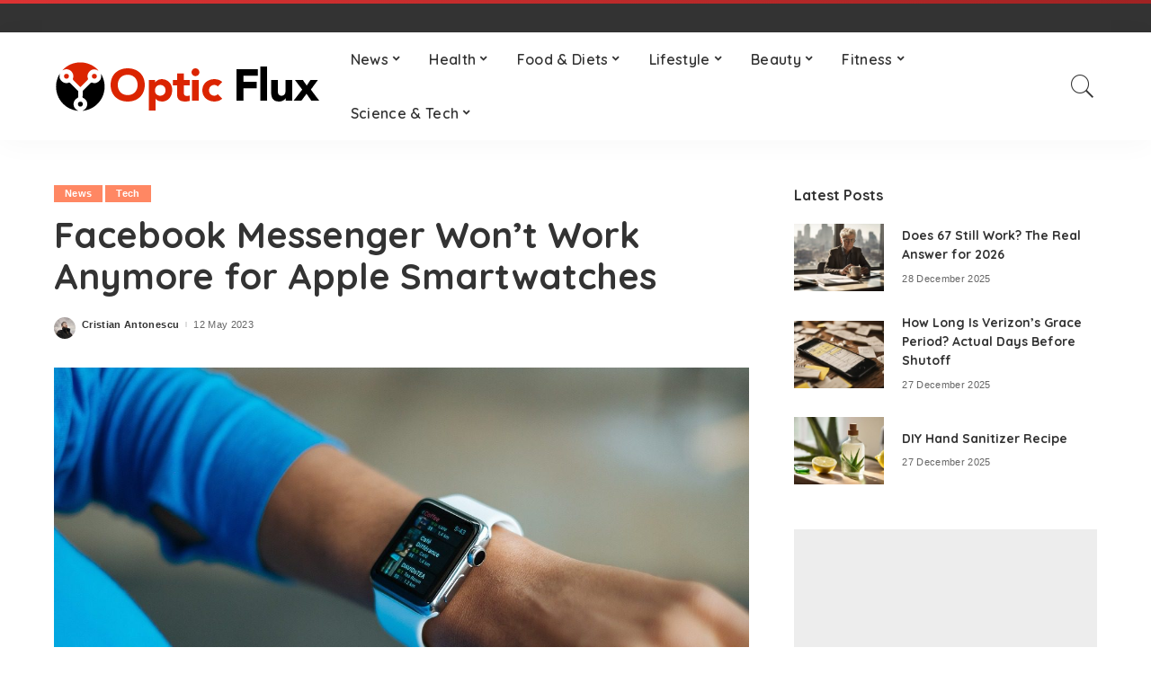

--- FILE ---
content_type: text/html; charset=UTF-8
request_url: https://www.opticflux.com/facebook-messenger-wont-work-anymore-for-apple-smartwatches/44554/
body_size: 21027
content:
<!DOCTYPE html>
<html lang="en-GB">
<head>
	<meta name="msvalidate.01" content="F1C554BE4735DA29FEDD3AC6ED0E9EB9" />
	
	<!-- Google tag (gtag.js) -->
<script async src="https://www.googletagmanager.com/gtag/js?id=G-458C7Z6WYC"></script>
<script>
  window.dataLayer = window.dataLayer || [];
  function gtag(){dataLayer.push(arguments);}
  gtag('js', new Date());

  gtag('config', 'G-458C7Z6WYC');
</script>
	<!-- Global site tag (gtag.js) - Google Analytics -->
<script async src="https://www.googletagmanager.com/gtag/js?id=UA-148087805-3"></script>
<script>
  window.dataLayer = window.dataLayer || [];
  function gtag(){dataLayer.push(arguments);}
  gtag('js', new Date());

  gtag('config', 'UA-148087805-3');
</script>	
	<meta charset="UTF-8">
	<meta http-equiv="X-UA-Compatible" content="IE=edge">
	<meta name="viewport" content="width=device-width, initial-scale=1">
	<link rel="profile" href="https://gmpg.org/xfn/11">
	<title>Facebook Messenger Won&#8217;t Work Anymore for Apple Smartwatches &#8211; Optic Flux</title>
<meta name='robots' content='max-image-preview:large' />
<!-- Jetpack Site Verification Tags -->
<meta name="google-site-verification" content="oi_6Glh0elPfcNP6az1Uq1frM8MzAS1kFJUgbCMWYXA" />
<link rel='dns-prefetch' href='//stats.wp.com' />
<link rel='dns-prefetch' href='//fonts.googleapis.com' />
<link rel='preconnect' href='//c0.wp.com' />
<link rel="alternate" type="application/rss+xml" title="Optic Flux &raquo; Feed" href="https://www.opticflux.com/feed/" />
<link rel="alternate" type="application/rss+xml" title="Optic Flux &raquo; Comments Feed" href="https://www.opticflux.com/comments/feed/" />
<link rel="alternate" type="application/rss+xml" title="Optic Flux &raquo; Facebook Messenger Won&#8217;t Work Anymore for Apple Smartwatches Comments Feed" href="https://www.opticflux.com/facebook-messenger-wont-work-anymore-for-apple-smartwatches/44554/feed/" />
<link rel="alternate" title="oEmbed (JSON)" type="application/json+oembed" href="https://www.opticflux.com/wp-json/oembed/1.0/embed?url=https%3A%2F%2Fwww.opticflux.com%2Ffacebook-messenger-wont-work-anymore-for-apple-smartwatches%2F44554%2F" />
<link rel="alternate" title="oEmbed (XML)" type="text/xml+oembed" href="https://www.opticflux.com/wp-json/oembed/1.0/embed?url=https%3A%2F%2Fwww.opticflux.com%2Ffacebook-messenger-wont-work-anymore-for-apple-smartwatches%2F44554%2F&#038;format=xml" />
			<link rel="pingback" href="https://www.opticflux.com/xmlrpc.php"/>
		<script type="application/ld+json">{"@context":"https://schema.org","@type":"Organization","legalName":"Optic Flux","url":"https://www.opticflux.com/","logo":"https://www.opticflux.com/wp-content/uploads/2020/12/opticflux-01.png","sameAs":["https://www.facebook.com/OpticFlux-101320738842497/","https://twitter.com/FluxOptic"]}</script>
<style id='wp-img-auto-sizes-contain-inline-css'>
img:is([sizes=auto i],[sizes^="auto," i]){contain-intrinsic-size:3000px 1500px}
/*# sourceURL=wp-img-auto-sizes-contain-inline-css */
</style>
<link rel='stylesheet' id='jetpack_related-posts-css' href='https://c0.wp.com/p/jetpack/15.3.1/modules/related-posts/related-posts.css' media='all' />
<link rel='stylesheet' id='pixwell-core-css' href='https://www.opticflux.com/wp-content/plugins/pixwell-core/assets/core.css?ver=7.0' media='all' />
<link rel='stylesheet' id='google-font-quicksand-montserrat-poppins-css' href='//fonts.googleapis.com/css?family=Quicksand%3A300%2C400%2C500%2C600%2C700%257CPoppins%3A400%2C400i%2C700%2C700i%257CMontserrat%3A400%2C500%2C600%2C700&#038;subset=latin%2Clatin-ext&#038;display=swap&#038;ver=7.1' media='all' />
<style id='wp-emoji-styles-inline-css'>

	img.wp-smiley, img.emoji {
		display: inline !important;
		border: none !important;
		box-shadow: none !important;
		height: 1em !important;
		width: 1em !important;
		margin: 0 0.07em !important;
		vertical-align: -0.1em !important;
		background: none !important;
		padding: 0 !important;
	}
/*# sourceURL=wp-emoji-styles-inline-css */
</style>
<link rel='stylesheet' id='wp-block-library-css' href='https://c0.wp.com/c/6.9/wp-includes/css/dist/block-library/style.min.css' media='all' />
<style id='global-styles-inline-css'>
:root{--wp--preset--aspect-ratio--square: 1;--wp--preset--aspect-ratio--4-3: 4/3;--wp--preset--aspect-ratio--3-4: 3/4;--wp--preset--aspect-ratio--3-2: 3/2;--wp--preset--aspect-ratio--2-3: 2/3;--wp--preset--aspect-ratio--16-9: 16/9;--wp--preset--aspect-ratio--9-16: 9/16;--wp--preset--color--black: #000000;--wp--preset--color--cyan-bluish-gray: #abb8c3;--wp--preset--color--white: #ffffff;--wp--preset--color--pale-pink: #f78da7;--wp--preset--color--vivid-red: #cf2e2e;--wp--preset--color--luminous-vivid-orange: #ff6900;--wp--preset--color--luminous-vivid-amber: #fcb900;--wp--preset--color--light-green-cyan: #7bdcb5;--wp--preset--color--vivid-green-cyan: #00d084;--wp--preset--color--pale-cyan-blue: #8ed1fc;--wp--preset--color--vivid-cyan-blue: #0693e3;--wp--preset--color--vivid-purple: #9b51e0;--wp--preset--gradient--vivid-cyan-blue-to-vivid-purple: linear-gradient(135deg,rgb(6,147,227) 0%,rgb(155,81,224) 100%);--wp--preset--gradient--light-green-cyan-to-vivid-green-cyan: linear-gradient(135deg,rgb(122,220,180) 0%,rgb(0,208,130) 100%);--wp--preset--gradient--luminous-vivid-amber-to-luminous-vivid-orange: linear-gradient(135deg,rgb(252,185,0) 0%,rgb(255,105,0) 100%);--wp--preset--gradient--luminous-vivid-orange-to-vivid-red: linear-gradient(135deg,rgb(255,105,0) 0%,rgb(207,46,46) 100%);--wp--preset--gradient--very-light-gray-to-cyan-bluish-gray: linear-gradient(135deg,rgb(238,238,238) 0%,rgb(169,184,195) 100%);--wp--preset--gradient--cool-to-warm-spectrum: linear-gradient(135deg,rgb(74,234,220) 0%,rgb(151,120,209) 20%,rgb(207,42,186) 40%,rgb(238,44,130) 60%,rgb(251,105,98) 80%,rgb(254,248,76) 100%);--wp--preset--gradient--blush-light-purple: linear-gradient(135deg,rgb(255,206,236) 0%,rgb(152,150,240) 100%);--wp--preset--gradient--blush-bordeaux: linear-gradient(135deg,rgb(254,205,165) 0%,rgb(254,45,45) 50%,rgb(107,0,62) 100%);--wp--preset--gradient--luminous-dusk: linear-gradient(135deg,rgb(255,203,112) 0%,rgb(199,81,192) 50%,rgb(65,88,208) 100%);--wp--preset--gradient--pale-ocean: linear-gradient(135deg,rgb(255,245,203) 0%,rgb(182,227,212) 50%,rgb(51,167,181) 100%);--wp--preset--gradient--electric-grass: linear-gradient(135deg,rgb(202,248,128) 0%,rgb(113,206,126) 100%);--wp--preset--gradient--midnight: linear-gradient(135deg,rgb(2,3,129) 0%,rgb(40,116,252) 100%);--wp--preset--font-size--small: 13px;--wp--preset--font-size--medium: 20px;--wp--preset--font-size--large: 36px;--wp--preset--font-size--x-large: 42px;--wp--preset--spacing--20: 0.44rem;--wp--preset--spacing--30: 0.67rem;--wp--preset--spacing--40: 1rem;--wp--preset--spacing--50: 1.5rem;--wp--preset--spacing--60: 2.25rem;--wp--preset--spacing--70: 3.38rem;--wp--preset--spacing--80: 5.06rem;--wp--preset--shadow--natural: 6px 6px 9px rgba(0, 0, 0, 0.2);--wp--preset--shadow--deep: 12px 12px 50px rgba(0, 0, 0, 0.4);--wp--preset--shadow--sharp: 6px 6px 0px rgba(0, 0, 0, 0.2);--wp--preset--shadow--outlined: 6px 6px 0px -3px rgb(255, 255, 255), 6px 6px rgb(0, 0, 0);--wp--preset--shadow--crisp: 6px 6px 0px rgb(0, 0, 0);}:where(.is-layout-flex){gap: 0.5em;}:where(.is-layout-grid){gap: 0.5em;}body .is-layout-flex{display: flex;}.is-layout-flex{flex-wrap: wrap;align-items: center;}.is-layout-flex > :is(*, div){margin: 0;}body .is-layout-grid{display: grid;}.is-layout-grid > :is(*, div){margin: 0;}:where(.wp-block-columns.is-layout-flex){gap: 2em;}:where(.wp-block-columns.is-layout-grid){gap: 2em;}:where(.wp-block-post-template.is-layout-flex){gap: 1.25em;}:where(.wp-block-post-template.is-layout-grid){gap: 1.25em;}.has-black-color{color: var(--wp--preset--color--black) !important;}.has-cyan-bluish-gray-color{color: var(--wp--preset--color--cyan-bluish-gray) !important;}.has-white-color{color: var(--wp--preset--color--white) !important;}.has-pale-pink-color{color: var(--wp--preset--color--pale-pink) !important;}.has-vivid-red-color{color: var(--wp--preset--color--vivid-red) !important;}.has-luminous-vivid-orange-color{color: var(--wp--preset--color--luminous-vivid-orange) !important;}.has-luminous-vivid-amber-color{color: var(--wp--preset--color--luminous-vivid-amber) !important;}.has-light-green-cyan-color{color: var(--wp--preset--color--light-green-cyan) !important;}.has-vivid-green-cyan-color{color: var(--wp--preset--color--vivid-green-cyan) !important;}.has-pale-cyan-blue-color{color: var(--wp--preset--color--pale-cyan-blue) !important;}.has-vivid-cyan-blue-color{color: var(--wp--preset--color--vivid-cyan-blue) !important;}.has-vivid-purple-color{color: var(--wp--preset--color--vivid-purple) !important;}.has-black-background-color{background-color: var(--wp--preset--color--black) !important;}.has-cyan-bluish-gray-background-color{background-color: var(--wp--preset--color--cyan-bluish-gray) !important;}.has-white-background-color{background-color: var(--wp--preset--color--white) !important;}.has-pale-pink-background-color{background-color: var(--wp--preset--color--pale-pink) !important;}.has-vivid-red-background-color{background-color: var(--wp--preset--color--vivid-red) !important;}.has-luminous-vivid-orange-background-color{background-color: var(--wp--preset--color--luminous-vivid-orange) !important;}.has-luminous-vivid-amber-background-color{background-color: var(--wp--preset--color--luminous-vivid-amber) !important;}.has-light-green-cyan-background-color{background-color: var(--wp--preset--color--light-green-cyan) !important;}.has-vivid-green-cyan-background-color{background-color: var(--wp--preset--color--vivid-green-cyan) !important;}.has-pale-cyan-blue-background-color{background-color: var(--wp--preset--color--pale-cyan-blue) !important;}.has-vivid-cyan-blue-background-color{background-color: var(--wp--preset--color--vivid-cyan-blue) !important;}.has-vivid-purple-background-color{background-color: var(--wp--preset--color--vivid-purple) !important;}.has-black-border-color{border-color: var(--wp--preset--color--black) !important;}.has-cyan-bluish-gray-border-color{border-color: var(--wp--preset--color--cyan-bluish-gray) !important;}.has-white-border-color{border-color: var(--wp--preset--color--white) !important;}.has-pale-pink-border-color{border-color: var(--wp--preset--color--pale-pink) !important;}.has-vivid-red-border-color{border-color: var(--wp--preset--color--vivid-red) !important;}.has-luminous-vivid-orange-border-color{border-color: var(--wp--preset--color--luminous-vivid-orange) !important;}.has-luminous-vivid-amber-border-color{border-color: var(--wp--preset--color--luminous-vivid-amber) !important;}.has-light-green-cyan-border-color{border-color: var(--wp--preset--color--light-green-cyan) !important;}.has-vivid-green-cyan-border-color{border-color: var(--wp--preset--color--vivid-green-cyan) !important;}.has-pale-cyan-blue-border-color{border-color: var(--wp--preset--color--pale-cyan-blue) !important;}.has-vivid-cyan-blue-border-color{border-color: var(--wp--preset--color--vivid-cyan-blue) !important;}.has-vivid-purple-border-color{border-color: var(--wp--preset--color--vivid-purple) !important;}.has-vivid-cyan-blue-to-vivid-purple-gradient-background{background: var(--wp--preset--gradient--vivid-cyan-blue-to-vivid-purple) !important;}.has-light-green-cyan-to-vivid-green-cyan-gradient-background{background: var(--wp--preset--gradient--light-green-cyan-to-vivid-green-cyan) !important;}.has-luminous-vivid-amber-to-luminous-vivid-orange-gradient-background{background: var(--wp--preset--gradient--luminous-vivid-amber-to-luminous-vivid-orange) !important;}.has-luminous-vivid-orange-to-vivid-red-gradient-background{background: var(--wp--preset--gradient--luminous-vivid-orange-to-vivid-red) !important;}.has-very-light-gray-to-cyan-bluish-gray-gradient-background{background: var(--wp--preset--gradient--very-light-gray-to-cyan-bluish-gray) !important;}.has-cool-to-warm-spectrum-gradient-background{background: var(--wp--preset--gradient--cool-to-warm-spectrum) !important;}.has-blush-light-purple-gradient-background{background: var(--wp--preset--gradient--blush-light-purple) !important;}.has-blush-bordeaux-gradient-background{background: var(--wp--preset--gradient--blush-bordeaux) !important;}.has-luminous-dusk-gradient-background{background: var(--wp--preset--gradient--luminous-dusk) !important;}.has-pale-ocean-gradient-background{background: var(--wp--preset--gradient--pale-ocean) !important;}.has-electric-grass-gradient-background{background: var(--wp--preset--gradient--electric-grass) !important;}.has-midnight-gradient-background{background: var(--wp--preset--gradient--midnight) !important;}.has-small-font-size{font-size: var(--wp--preset--font-size--small) !important;}.has-medium-font-size{font-size: var(--wp--preset--font-size--medium) !important;}.has-large-font-size{font-size: var(--wp--preset--font-size--large) !important;}.has-x-large-font-size{font-size: var(--wp--preset--font-size--x-large) !important;}
/*# sourceURL=global-styles-inline-css */
</style>

<style id='classic-theme-styles-inline-css'>
/*! This file is auto-generated */
.wp-block-button__link{color:#fff;background-color:#32373c;border-radius:9999px;box-shadow:none;text-decoration:none;padding:calc(.667em + 2px) calc(1.333em + 2px);font-size:1.125em}.wp-block-file__button{background:#32373c;color:#fff;text-decoration:none}
/*# sourceURL=/wp-includes/css/classic-themes.min.css */
</style>
<link rel='stylesheet' id='ppress-frontend-css' href='https://www.opticflux.com/wp-content/plugins/wp-user-avatar/assets/css/frontend.min.css?ver=4.16.8' media='all' />
<link rel='stylesheet' id='ppress-flatpickr-css' href='https://www.opticflux.com/wp-content/plugins/wp-user-avatar/assets/flatpickr/flatpickr.min.css?ver=4.16.8' media='all' />
<link rel='stylesheet' id='ppress-select2-css' href='https://www.opticflux.com/wp-content/plugins/wp-user-avatar/assets/select2/select2.min.css?ver=6.9' media='all' />
<link rel='stylesheet' id='ez-toc-css' href='https://www.opticflux.com/wp-content/plugins/easy-table-of-contents/assets/css/screen.min.css?ver=2.0.79.2' media='all' />
<style id='ez-toc-inline-css'>
div#ez-toc-container .ez-toc-title {font-size: 120%;}div#ez-toc-container .ez-toc-title {font-weight: 500;}div#ez-toc-container ul li , div#ez-toc-container ul li a {font-size: 95%;}div#ez-toc-container ul li , div#ez-toc-container ul li a {font-weight: 500;}div#ez-toc-container nav ul ul li {font-size: 90%;}.ez-toc-box-title {font-weight: bold; margin-bottom: 10px; text-align: center; text-transform: uppercase; letter-spacing: 1px; color: #666; padding-bottom: 5px;position:absolute;top:-4%;left:5%;background-color: inherit;transition: top 0.3s ease;}.ez-toc-box-title.toc-closed {top:-25%;}
.ez-toc-container-direction {direction: ltr;}.ez-toc-counter ul{counter-reset: item ;}.ez-toc-counter nav ul li a::before {content: counters(item, '.', decimal) '. ';display: inline-block;counter-increment: item;flex-grow: 0;flex-shrink: 0;margin-right: .2em; float: left; }.ez-toc-widget-direction {direction: ltr;}.ez-toc-widget-container ul{counter-reset: item ;}.ez-toc-widget-container nav ul li a::before {content: counters(item, '.', decimal) '. ';display: inline-block;counter-increment: item;flex-grow: 0;flex-shrink: 0;margin-right: .2em; float: left; }
/*# sourceURL=ez-toc-inline-css */
</style>
<link rel='stylesheet' id='pixwell-main-css' href='https://www.opticflux.com/wp-content/themes/pixwell/assets/css/main.css?ver=7.1' media='all' />
<link rel='stylesheet' id='pixwell-style-css' href='https://www.opticflux.com/wp-content/themes/pixwell/style.css?ver=7.1' media='all' />
<style id='pixwell-style-inline-css'>
html {}h1, .h1 {}h2, .h2 {}h3, .h3 {}h4, .h4 {}h5, .h5 {}h6, .h6 {}.single-tagline h6 {}.p-wrap .entry-summary, .twitter-content.entry-summary, .author-description, .rssSummary, .rb-sdesc {}.p-cat-info {}.p-meta-info, .wp-block-latest-posts__post-date {}.meta-info-author.meta-info-el {}.breadcrumb {}.footer-menu-inner {}.topbar-wrap {}.topbar-menu-wrap {}.main-menu > li > a, .off-canvas-menu > li > a {}.main-menu .sub-menu:not(.sub-mega), .off-canvas-menu .sub-menu {}.is-logo-text .logo-title {}.block-title, .block-header .block-title {}.ajax-quick-filter, .block-view-more {}.widget-title, .widget .widget-title {}body .widget.widget_nav_menu .menu-item {}body.boxed {background-color : #fafafa;background-repeat : no-repeat;background-size : cover;background-attachment : fixed;background-position : center center;}.header-6 .banner-wrap {}.footer-wrap:before {; content: ""; position: absolute; left: 0; top: 0; width: 100%; height: 100%;}.header-9 .banner-wrap { }.topline-wrap {background-color: #dd3333;}.topline-wrap { background-image: linear-gradient(90deg, #dd3333, #a02323); }.topline-wrap {height: 4px}.main-menu .sub-menu {}.main-menu > li.menu-item-has-children > .sub-menu:before {}.mobile-nav-inner {}.navbar-border-holder {border-width: 2px; }@media only screen and (max-width: 767px) {.entry-content { font-size: .90rem; }.p-wrap .entry-summary, .twitter-content.entry-summary, .element-desc, .subscribe-description, .rb-sdecs,.copyright-inner > *, .summary-content, .pros-cons-wrap ul li,.gallery-popup-content .image-popup-description > *{ font-size: .76rem; }}@media only screen and (max-width: 1024px) {}@media only screen and (max-width: 991px) {}@media only screen and (max-width: 767px) {}
/*# sourceURL=pixwell-style-inline-css */
</style>
<link rel='stylesheet' id='rt-team-css-css' href='https://www.opticflux.com/wp-content/plugins/tlp-team/assets/css/tlpteam.css?ver=5.0.11' media='all' />
<link rel='stylesheet' id='rt-team-sc-css' href='https://www.opticflux.com/wp-content/uploads/tlp-team/team-sc.css?ver=1650376852' media='all' />
<script id="jetpack_related-posts-js-extra">
var related_posts_js_options = {"post_heading":"h4"};
//# sourceURL=jetpack_related-posts-js-extra
</script>
<script src="https://c0.wp.com/p/jetpack/15.3.1/_inc/build/related-posts/related-posts.min.js" id="jetpack_related-posts-js"></script>
<script src="https://c0.wp.com/c/6.9/wp-includes/js/jquery/jquery.min.js" id="jquery-core-js"></script>
<script src="https://c0.wp.com/c/6.9/wp-includes/js/jquery/jquery-migrate.min.js" id="jquery-migrate-js"></script>
<script id="jquery-js-after">
jQuery(document).ready(function() {
	jQuery(".e2535c12be896546bf0330a5e8428f0a").click(function() {
		jQuery.post(
			"https://www.opticflux.com/wp-admin/admin-ajax.php", {
				"action": "quick_adsense_onpost_ad_click",
				"quick_adsense_onpost_ad_index": jQuery(this).attr("data-index"),
				"quick_adsense_nonce": "3dcb5a8123",
			}, function(response) { }
		);
	});
});

//# sourceURL=jquery-js-after
</script>
<script src="https://www.opticflux.com/wp-content/plugins/wp-user-avatar/assets/flatpickr/flatpickr.min.js?ver=4.16.8" id="ppress-flatpickr-js"></script>
<script src="https://www.opticflux.com/wp-content/plugins/wp-user-avatar/assets/select2/select2.min.js?ver=4.16.8" id="ppress-select2-js"></script>
<link rel="https://api.w.org/" href="https://www.opticflux.com/wp-json/" /><link rel="alternate" title="JSON" type="application/json" href="https://www.opticflux.com/wp-json/wp/v2/posts/44554" /><link rel="EditURI" type="application/rsd+xml" title="RSD" href="https://www.opticflux.com/xmlrpc.php?rsd" />
<meta name="generator" content="WordPress 6.9" />
<link rel="canonical" href="https://www.opticflux.com/facebook-messenger-wont-work-anymore-for-apple-smartwatches/44554/" />
<link rel='shortlink' href='https://www.opticflux.com/?p=44554' />
<meta name="ahrefs-site-verification" content="b5668255da51089c58182ab26e409bd96bcd233f048932fb4e9238a1ccb8ed4b"><script type="application/ld+json">{"@context":"https://schema.org","@type":"WebSite","@id":"https://www.opticflux.com/#website","url":"https://www.opticflux.com/","name":"Optic Flux","potentialAction":{"@type":"SearchAction","target":"https://www.opticflux.com/?s={search_term_string}","query-input":"required name=search_term_string"}}</script>
<meta name="msvalidate.01" content="F1C554BE4735DA29FEDD3AC6ED0E9EB9" />

<script src="https://analytics.ahrefs.com/analytics.js" data-key="9KaP2FVzZl3II0lQBAdsbw" async></script>
	<style>img#wpstats{display:none}</style>
		
<!-- Jetpack Open Graph Tags -->
<meta property="og:type" content="article" />
<meta property="og:title" content="Facebook Messenger Won&#8217;t Work Anymore for Apple Smartwatches" />
<meta property="og:url" content="https://www.opticflux.com/facebook-messenger-wont-work-anymore-for-apple-smartwatches/44554/" />
<meta property="og:description" content="Those of you who are fans of using Facebook Messenger directly from your wrist will have to cope with some bad news. Meta has decided to remove the app from Apple Watch devices, and it didn&#8217;t…" />
<meta property="article:published_time" content="2023-05-12T15:26:55+00:00" />
<meta property="article:modified_time" content="2023-05-12T15:26:55+00:00" />
<meta property="og:site_name" content="Optic Flux" />
<meta property="og:image" content="https://www.opticflux.com/wp-content/uploads/2023/05/smart-watch-821567_1280.jpg" />
<meta property="og:image:width" content="1280" />
<meta property="og:image:height" content="853" />
<meta property="og:image:alt" content="" />
<meta property="og:locale" content="en_GB" />
<meta name="twitter:text:title" content="Facebook Messenger Won&#8217;t Work Anymore for Apple Smartwatches" />
<meta name="twitter:image" content="https://www.opticflux.com/wp-content/uploads/2023/05/smart-watch-821567_1280.jpg?w=640" />
<meta name="twitter:card" content="summary_large_image" />

<!-- End Jetpack Open Graph Tags -->
		<meta property="og:title" content="Facebook Messenger Won&#8217;t Work Anymore for Apple Smartwatches"/>
				<meta property="og:url" content="https://www.opticflux.com/facebook-messenger-wont-work-anymore-for-apple-smartwatches/44554/"/>
		<meta property="og:site_name" content="Optic Flux"/>
					<meta property="og:image" content="https://www.opticflux.com/wp-content/uploads/2023/05/smart-watch-821567_1280.jpg"/>
		<link rel="icon" href="https://www.opticflux.com/wp-content/uploads/2020/12/cropped-opticflux-01-32x32.png" sizes="32x32" />
<link rel="icon" href="https://www.opticflux.com/wp-content/uploads/2020/12/cropped-opticflux-01-192x192.png" sizes="192x192" />
<link rel="apple-touch-icon" href="https://www.opticflux.com/wp-content/uploads/2020/12/cropped-opticflux-01-180x180.png" />
<meta name="msapplication-TileImage" content="https://www.opticflux.com/wp-content/uploads/2020/12/cropped-opticflux-01-270x270.png" />
</head>
<body class="wp-singular post-template-default single single-post postid-44554 single-format-standard wp-embed-responsive wp-theme-pixwell is-single-1 sticky-nav is-tooltips is-backtop block-header-dot w-header-1 cat-icon-radius is-parallax-feat is-fmask mh-p-excerpt">
<div id="site" class="site">
        <aside id="off-canvas-section" class="off-canvas-wrap dark-style is-hidden">
            <div class="close-panel-wrap tooltips-n">
                <a href="#" id="off-canvas-close-btn" title="Close Panel"><i class="btn-close"></i></a>
            </div>
            <div class="off-canvas-holder">
                                    <div class="off-canvas-header is-light-text">
                        <div class="header-inner">
                                                        <aside class="inner-bottom">
                                                                    <div class="off-canvas-social">
                                        <a class="social-link-facebook" title="Facebook" href="https://www.facebook.com/OpticFlux-101320738842497/" target="_blank" rel="noopener nofollow"><i class="rbi rbi-facebook"></i></a><a class="social-link-twitter" title="Twitter" href="https://twitter.com/FluxOptic" target="_blank" rel="noopener nofollow"><i class="rbi rbi-twitter"></i></a>                                    </div>
                                                                    <div class="inner-bottom-right">
                                        <aside class="bookmark-section">
	<a class="bookmark-link" href="#" title="Bookmarks">
		<span class="bookmark-icon"><i><svg class="svg-icon" aria-hidden="true" role="img" focusable="false" xmlns="http://www.w3.org/2000/svg" viewBox="0 0 512 512"><path fill="currentColor" d="M391.416,0H120.584c-17.778,0-32.242,14.464-32.242,32.242v460.413c0,7.016,3.798,13.477,9.924,16.895 c2.934,1.638,6.178,2.45,9.421,2.45c3.534,0,7.055-0.961,10.169-2.882l138.182-85.312l138.163,84.693 c5.971,3.669,13.458,3.817,19.564,0.387c6.107-3.418,9.892-9.872,9.892-16.875V32.242C423.657,14.464,409.194,0,391.416,0z  M384.967,457.453l-118.85-72.86c-6.229-3.817-14.07-3.798-20.28,0.032l-118.805,73.35V38.69h257.935V457.453z" /></svg></i><span class="bookmark-counter rb-counter">0</span></span>
	</a>
</aside>                                    </div>
                                                            </aside>
                        </div>
                    </div>
                                <div class="off-canvas-inner is-light-text">
                    <nav id="off-canvas-nav" class="off-canvas-nav">
                        <ul id="off-canvas-menu" class="off-canvas-menu rb-menu is-clicked"><li id="menu-item-7520" class="menu-item menu-item-type-taxonomy menu-item-object-category current-post-ancestor current-menu-parent current-post-parent menu-item-has-children menu-item-7520"><a href="https://www.opticflux.com/category/news/"><span>News</span></a>
<ul class="sub-menu">
	<li id="menu-item-7556" class="menu-item menu-item-type-taxonomy menu-item-object-category menu-item-7556"><a href="https://www.opticflux.com/category/news/trending/"><span>Trending</span></a></li>
	<li id="menu-item-7552" class="menu-item menu-item-type-taxonomy menu-item-object-category menu-item-7552"><a href="https://www.opticflux.com/category/news/environment/"><span>Environment</span></a></li>
	<li id="menu-item-7554" class="menu-item menu-item-type-taxonomy menu-item-object-category menu-item-7554"><a href="https://www.opticflux.com/category/news/health-news/"><span>Health</span></a></li>
	<li id="menu-item-7548" class="menu-item menu-item-type-taxonomy menu-item-object-category menu-item-7548"><a href="https://www.opticflux.com/category/news/celebrities/"><span>Celebrities</span></a></li>
	<li id="menu-item-7550" class="menu-item menu-item-type-taxonomy menu-item-object-category menu-item-7550"><a href="https://www.opticflux.com/category/news/entertainment/"><span>Entertainment</span></a></li>
	<li id="menu-item-7553" class="menu-item menu-item-type-taxonomy menu-item-object-category menu-item-7553"><a href="https://www.opticflux.com/category/news/finance/"><span>Finance</span></a></li>
	<li id="menu-item-7551" class="menu-item menu-item-type-taxonomy menu-item-object-category menu-item-7551"><a href="https://www.opticflux.com/category/news/events/"><span>Events</span></a></li>
	<li id="menu-item-7555" class="menu-item menu-item-type-taxonomy menu-item-object-category menu-item-7555"><a href="https://www.opticflux.com/category/news/sports/"><span>Sports</span></a></li>
</ul>
</li>
<li id="menu-item-7530" class="menu-item menu-item-type-taxonomy menu-item-object-category menu-item-has-children menu-item-7530"><a href="https://www.opticflux.com/category/health/"><span>Health</span></a>
<ul class="sub-menu">
	<li id="menu-item-7531" class="menu-item menu-item-type-taxonomy menu-item-object-category menu-item-7531"><a href="https://www.opticflux.com/category/health/disease/"><span>Disease and Medicine</span></a></li>
	<li id="menu-item-7532" class="menu-item menu-item-type-taxonomy menu-item-object-category menu-item-7532"><a href="https://www.opticflux.com/category/health/mens-health/"><span>Men&#8217;s Health</span></a></li>
	<li id="menu-item-7533" class="menu-item menu-item-type-taxonomy menu-item-object-category menu-item-7533"><a href="https://www.opticflux.com/category/health/womens-health/"><span>Women&#8217;s Health</span></a></li>
</ul>
</li>
<li id="menu-item-7526" class="menu-item menu-item-type-taxonomy menu-item-object-category menu-item-has-children menu-item-7526"><a href="https://www.opticflux.com/category/food-diets/"><span>Food &amp; Diets</span></a>
<ul class="sub-menu">
	<li id="menu-item-7527" class="menu-item menu-item-type-taxonomy menu-item-object-category menu-item-7527"><a href="https://www.opticflux.com/category/food-diets/cooking/"><span>Cooking</span></a></li>
	<li id="menu-item-7528" class="menu-item menu-item-type-taxonomy menu-item-object-category menu-item-7528"><a href="https://www.opticflux.com/category/food-diets/dieting-weight-management/"><span>Dieting &amp; Weight Management</span></a></li>
	<li id="menu-item-7529" class="menu-item menu-item-type-taxonomy menu-item-object-category menu-item-7529"><a href="https://www.opticflux.com/category/food-diets/nutrition/"><span>Nutrition</span></a></li>
</ul>
</li>
<li id="menu-item-7535" class="menu-item menu-item-type-taxonomy menu-item-object-category menu-item-has-children menu-item-7535"><a href="https://www.opticflux.com/category/lifestyle/"><span>Lifestyle</span></a>
<ul class="sub-menu">
	<li id="menu-item-7536" class="menu-item menu-item-type-taxonomy menu-item-object-category menu-item-7536"><a href="https://www.opticflux.com/category/lifestyle/arts-books/"><span>Arts &amp; Books</span></a></li>
	<li id="menu-item-7537" class="menu-item menu-item-type-taxonomy menu-item-object-category menu-item-7537"><a href="https://www.opticflux.com/category/lifestyle/diy-projects/"><span>DIY Projects</span></a></li>
	<li id="menu-item-7538" class="menu-item menu-item-type-taxonomy menu-item-object-category menu-item-7538"><a href="https://www.opticflux.com/category/lifestyle/fashion/"><span>Fashion</span></a></li>
	<li id="menu-item-7539" class="menu-item menu-item-type-taxonomy menu-item-object-category menu-item-7539"><a href="https://www.opticflux.com/category/lifestyle/relationships/"><span>Relationships</span></a></li>
	<li id="menu-item-7540" class="menu-item menu-item-type-taxonomy menu-item-object-category menu-item-7540"><a href="https://www.opticflux.com/category/lifestyle/travel/"><span>Travel</span></a></li>
</ul>
</li>
<li id="menu-item-7512" class="menu-item menu-item-type-taxonomy menu-item-object-category menu-item-has-children menu-item-7512"><a href="https://www.opticflux.com/category/beauty/"><span>Beauty</span></a>
<ul class="sub-menu">
	<li id="menu-item-7513" class="menu-item menu-item-type-taxonomy menu-item-object-category menu-item-7513"><a href="https://www.opticflux.com/category/beauty/beauty-tips/"><span>Beauty Tips</span></a></li>
	<li id="menu-item-7514" class="menu-item menu-item-type-taxonomy menu-item-object-category menu-item-7514"><a href="https://www.opticflux.com/category/beauty/diy-treatments/"><span>DIY Treatments</span></a></li>
	<li id="menu-item-7515" class="menu-item menu-item-type-taxonomy menu-item-object-category menu-item-7515"><a href="https://www.opticflux.com/category/beauty/grooming/"><span>Grooming</span></a></li>
	<li id="menu-item-7516" class="menu-item menu-item-type-taxonomy menu-item-object-category menu-item-7516"><a href="https://www.opticflux.com/category/beauty/skincare-haircare/"><span>Skincare &amp; Haircare</span></a></li>
</ul>
</li>
<li id="menu-item-7521" class="menu-item menu-item-type-taxonomy menu-item-object-category menu-item-has-children menu-item-7521"><a href="https://www.opticflux.com/category/fitness/"><span>Fitness</span></a>
<ul class="sub-menu">
	<li id="menu-item-7522" class="menu-item menu-item-type-taxonomy menu-item-object-category menu-item-7522"><a href="https://www.opticflux.com/category/fitness/equipment/"><span>Equipment</span></a></li>
	<li id="menu-item-7523" class="menu-item menu-item-type-taxonomy menu-item-object-category menu-item-7523"><a href="https://www.opticflux.com/category/fitness/exercise/"><span>Exercise</span></a></li>
	<li id="menu-item-7524" class="menu-item menu-item-type-taxonomy menu-item-object-category menu-item-7524"><a href="https://www.opticflux.com/category/fitness/supplements/"><span>Supplements</span></a></li>
	<li id="menu-item-7525" class="menu-item menu-item-type-taxonomy menu-item-object-category menu-item-7525"><a href="https://www.opticflux.com/category/fitness/workouts/"><span>Workouts</span></a></li>
</ul>
</li>
<li id="menu-item-7541" class="menu-item menu-item-type-taxonomy menu-item-object-category current-post-ancestor menu-item-has-children menu-item-7541"><a href="https://www.opticflux.com/category/science-tech/"><span>Science &amp; Tech</span></a>
<ul class="sub-menu">
	<li id="menu-item-7542" class="menu-item menu-item-type-taxonomy menu-item-object-category menu-item-7542"><a href="https://www.opticflux.com/category/science-tech/cryptocurrency/"><span>Cryptocurrency</span></a></li>
	<li id="menu-item-7543" class="menu-item menu-item-type-taxonomy menu-item-object-category menu-item-7543"><a href="https://www.opticflux.com/category/science-tech/games/"><span>Games</span></a></li>
	<li id="menu-item-7544" class="menu-item menu-item-type-taxonomy menu-item-object-category menu-item-7544"><a href="https://www.opticflux.com/category/science-tech/science/"><span>Science</span></a></li>
	<li id="menu-item-7545" class="menu-item menu-item-type-taxonomy menu-item-object-category menu-item-7545"><a href="https://www.opticflux.com/category/science-tech/space/"><span>Space</span></a></li>
	<li id="menu-item-7546" class="menu-item menu-item-type-taxonomy menu-item-object-category current-post-ancestor current-menu-parent current-post-parent menu-item-7546"><a href="https://www.opticflux.com/category/science-tech/tech/"><span>Tech</span></a></li>
</ul>
</li>
</ul>                    </nav>
                                    </div>
            </div>
        </aside>
        <div class="site-outer">
	<div class="site-mask"></div>
		<div class="topline-wrap"></div>
<div class="topbar-wrap">
	<div class="rbc-container">
		<div class="topbar-inner rb-m20-gutter">
			<div class="topbar-left">
								<aside class="topbar-info">
												</aside>
							</div>
			<div class="topbar-right">
							</div>
		</div>
	</div>
</div><header id="site-header" class="header-wrap header-1">
	<div class="navbar-outer">
		<div class="navbar-wrap">
				<aside id="mobile-navbar" class="mobile-navbar">
    <div class="mobile-nav-inner rb-p20-gutter">
                    <div class="m-nav-left">
                <a href="#" class="off-canvas-trigger btn-toggle-wrap btn-toggle-light"><span class="btn-toggle"><span class="off-canvas-toggle"><span class="icon-toggle"></span></span></span></a>
            </div>
            <div class="m-nav-centered">
                	<aside class="logo-mobile-wrap is-logo-image">
		<a href="https://www.opticflux.com/" class="logo-mobile logo default">
			<img height="60" width="300" src="https://www.opticflux.com/wp-content/uploads/2020/12/opticflux-01.png" alt="Optic Flux">
		</a>
                    <a href="https://www.opticflux.com/" class="logo-mobile logo dark">
                <img height="60" width="300" src="https://www.opticflux.com/wp-content/uploads/2020/12/opticflux-01.png" alt="Optic Flux">
            </a>
        	</aside>
            </div>
            <div class="m-nav-right">
                                                                <div class="mobile-search">
	<a href="#" title="Search" class="search-icon nav-search-link"><i class="rbi rbi-search-light"></i></a>
	<div class="navbar-search-popup header-lightbox">
		<div class="navbar-search-form"><form role="search" method="get" class="search-form" action="https://www.opticflux.com/">
				<label>
					<span class="screen-reader-text">Search for:</span>
					<input type="search" class="search-field" placeholder="Search &hellip;" value="" name="s" />
				</label>
				<input type="submit" class="search-submit" value="Search" />
			</form></div>
	</div>
</div>
                            </div>
            </div>
</aside>
<aside id="mobile-sticky-nav" class="mobile-sticky-nav">
    <div class="mobile-navbar mobile-sticky-inner">
        <div class="mobile-nav-inner rb-p20-gutter">
                            <div class="m-nav-left">
                    <a href="#" class="off-canvas-trigger btn-toggle-wrap btn-toggle-light"><span class="btn-toggle"><span class="off-canvas-toggle"><span class="icon-toggle"></span></span></span></a>
                </div>
                <div class="m-nav-centered">
                    	<aside class="logo-mobile-wrap is-logo-image">
		<a href="https://www.opticflux.com/" class="logo-mobile logo default">
			<img height="60" width="300" src="https://www.opticflux.com/wp-content/uploads/2020/12/opticflux-01.png" alt="Optic Flux">
		</a>
                    <a href="https://www.opticflux.com/" class="logo-mobile logo dark">
                <img height="60" width="300" src="https://www.opticflux.com/wp-content/uploads/2020/12/opticflux-01.png" alt="Optic Flux">
            </a>
        	</aside>
                </div>
                <div class="m-nav-right">
                                                                                <div class="mobile-search">
	<a href="#" title="Search" class="search-icon nav-search-link"><i class="rbi rbi-search-light"></i></a>
	<div class="navbar-search-popup header-lightbox">
		<div class="navbar-search-form"><form role="search" method="get" class="search-form" action="https://www.opticflux.com/">
				<label>
					<span class="screen-reader-text">Search for:</span>
					<input type="search" class="search-field" placeholder="Search &hellip;" value="" name="s" />
				</label>
				<input type="submit" class="search-submit" value="Search" />
			</form></div>
	</div>
</div>
                                    </div>
                    </div>
    </div>
</aside>
			<div class="rbc-container navbar-holder is-main-nav">
				<div class="navbar-inner rb-m20-gutter">
					<div class="navbar-left">
													<div class="logo-wrap is-logo-image site-branding">
					<a href="https://www.opticflux.com/" class="logo default" title="Optic Flux">
				<img class="logo-default" height="60" width="300" src="https://www.opticflux.com/wp-content/uploads/2020/12/opticflux-01.png" alt="Optic Flux">
			</a>
                            <a href="https://www.opticflux.com/" class="logo dark" title="Optic Flux">
                    <img class="logo-default" height="60" width="300" src="https://www.opticflux.com/wp-content/uploads/2020/12/opticflux-01.png" alt="Optic Flux">
                </a>
            			</div>
						<nav id="site-navigation" class="main-menu-wrap" aria-label="main menu">
	<ul id="main-menu" class="main-menu rb-menu" itemscope itemtype="https://www.schema.org/SiteNavigationElement"><li class="menu-item menu-item-type-taxonomy menu-item-object-category current-post-ancestor current-menu-parent current-post-parent menu-item-has-children menu-item-7520" itemprop="name"><a href="https://www.opticflux.com/category/news/" itemprop="url"><span>News</span></a>
<ul class="sub-menu">
	<li class="menu-item menu-item-type-taxonomy menu-item-object-category menu-item-7556" itemprop="name"><a href="https://www.opticflux.com/category/news/trending/" itemprop="url"><span>Trending</span></a></li>	<li class="menu-item menu-item-type-taxonomy menu-item-object-category menu-item-7552" itemprop="name"><a href="https://www.opticflux.com/category/news/environment/" itemprop="url"><span>Environment</span></a></li>	<li class="menu-item menu-item-type-taxonomy menu-item-object-category menu-item-7554" itemprop="name"><a href="https://www.opticflux.com/category/news/health-news/" itemprop="url"><span>Health</span></a></li>	<li class="menu-item menu-item-type-taxonomy menu-item-object-category menu-item-7548" itemprop="name"><a href="https://www.opticflux.com/category/news/celebrities/" itemprop="url"><span>Celebrities</span></a></li>	<li class="menu-item menu-item-type-taxonomy menu-item-object-category menu-item-7550" itemprop="name"><a href="https://www.opticflux.com/category/news/entertainment/" itemprop="url"><span>Entertainment</span></a></li>	<li class="menu-item menu-item-type-taxonomy menu-item-object-category menu-item-7553" itemprop="name"><a href="https://www.opticflux.com/category/news/finance/" itemprop="url"><span>Finance</span></a></li>	<li class="menu-item menu-item-type-taxonomy menu-item-object-category menu-item-7551" itemprop="name"><a href="https://www.opticflux.com/category/news/events/" itemprop="url"><span>Events</span></a></li>	<li class="menu-item menu-item-type-taxonomy menu-item-object-category menu-item-7555" itemprop="name"><a href="https://www.opticflux.com/category/news/sports/" itemprop="url"><span>Sports</span></a></li></ul>
</li><li class="menu-item menu-item-type-taxonomy menu-item-object-category menu-item-has-children menu-item-7530" itemprop="name"><a href="https://www.opticflux.com/category/health/" itemprop="url"><span>Health</span></a>
<ul class="sub-menu">
	<li class="menu-item menu-item-type-taxonomy menu-item-object-category menu-item-7531" itemprop="name"><a href="https://www.opticflux.com/category/health/disease/" itemprop="url"><span>Disease and Medicine</span></a></li>	<li class="menu-item menu-item-type-taxonomy menu-item-object-category menu-item-7532" itemprop="name"><a href="https://www.opticflux.com/category/health/mens-health/" itemprop="url"><span>Men&#8217;s Health</span></a></li>	<li class="menu-item menu-item-type-taxonomy menu-item-object-category menu-item-7533" itemprop="name"><a href="https://www.opticflux.com/category/health/womens-health/" itemprop="url"><span>Women&#8217;s Health</span></a></li></ul>
</li><li class="menu-item menu-item-type-taxonomy menu-item-object-category menu-item-has-children menu-item-7526" itemprop="name"><a href="https://www.opticflux.com/category/food-diets/" itemprop="url"><span>Food &amp; Diets</span></a>
<ul class="sub-menu">
	<li class="menu-item menu-item-type-taxonomy menu-item-object-category menu-item-7527" itemprop="name"><a href="https://www.opticflux.com/category/food-diets/cooking/" itemprop="url"><span>Cooking</span></a></li>	<li class="menu-item menu-item-type-taxonomy menu-item-object-category menu-item-7528" itemprop="name"><a href="https://www.opticflux.com/category/food-diets/dieting-weight-management/" itemprop="url"><span>Dieting &amp; Weight Management</span></a></li>	<li class="menu-item menu-item-type-taxonomy menu-item-object-category menu-item-7529" itemprop="name"><a href="https://www.opticflux.com/category/food-diets/nutrition/" itemprop="url"><span>Nutrition</span></a></li></ul>
</li><li class="menu-item menu-item-type-taxonomy menu-item-object-category menu-item-has-children menu-item-7535" itemprop="name"><a href="https://www.opticflux.com/category/lifestyle/" itemprop="url"><span>Lifestyle</span></a>
<ul class="sub-menu">
	<li class="menu-item menu-item-type-taxonomy menu-item-object-category menu-item-7536" itemprop="name"><a href="https://www.opticflux.com/category/lifestyle/arts-books/" itemprop="url"><span>Arts &amp; Books</span></a></li>	<li class="menu-item menu-item-type-taxonomy menu-item-object-category menu-item-7537" itemprop="name"><a href="https://www.opticflux.com/category/lifestyle/diy-projects/" itemprop="url"><span>DIY Projects</span></a></li>	<li class="menu-item menu-item-type-taxonomy menu-item-object-category menu-item-7538" itemprop="name"><a href="https://www.opticflux.com/category/lifestyle/fashion/" itemprop="url"><span>Fashion</span></a></li>	<li class="menu-item menu-item-type-taxonomy menu-item-object-category menu-item-7539" itemprop="name"><a href="https://www.opticflux.com/category/lifestyle/relationships/" itemprop="url"><span>Relationships</span></a></li>	<li class="menu-item menu-item-type-taxonomy menu-item-object-category menu-item-7540" itemprop="name"><a href="https://www.opticflux.com/category/lifestyle/travel/" itemprop="url"><span>Travel</span></a></li></ul>
</li><li class="menu-item menu-item-type-taxonomy menu-item-object-category menu-item-has-children menu-item-7512" itemprop="name"><a href="https://www.opticflux.com/category/beauty/" itemprop="url"><span>Beauty</span></a>
<ul class="sub-menu">
	<li class="menu-item menu-item-type-taxonomy menu-item-object-category menu-item-7513" itemprop="name"><a href="https://www.opticflux.com/category/beauty/beauty-tips/" itemprop="url"><span>Beauty Tips</span></a></li>	<li class="menu-item menu-item-type-taxonomy menu-item-object-category menu-item-7514" itemprop="name"><a href="https://www.opticflux.com/category/beauty/diy-treatments/" itemprop="url"><span>DIY Treatments</span></a></li>	<li class="menu-item menu-item-type-taxonomy menu-item-object-category menu-item-7515" itemprop="name"><a href="https://www.opticflux.com/category/beauty/grooming/" itemprop="url"><span>Grooming</span></a></li>	<li class="menu-item menu-item-type-taxonomy menu-item-object-category menu-item-7516" itemprop="name"><a href="https://www.opticflux.com/category/beauty/skincare-haircare/" itemprop="url"><span>Skincare &amp; Haircare</span></a></li></ul>
</li><li class="menu-item menu-item-type-taxonomy menu-item-object-category menu-item-has-children menu-item-7521" itemprop="name"><a href="https://www.opticflux.com/category/fitness/" itemprop="url"><span>Fitness</span></a>
<ul class="sub-menu">
	<li class="menu-item menu-item-type-taxonomy menu-item-object-category menu-item-7522" itemprop="name"><a href="https://www.opticflux.com/category/fitness/equipment/" itemprop="url"><span>Equipment</span></a></li>	<li class="menu-item menu-item-type-taxonomy menu-item-object-category menu-item-7523" itemprop="name"><a href="https://www.opticflux.com/category/fitness/exercise/" itemprop="url"><span>Exercise</span></a></li>	<li class="menu-item menu-item-type-taxonomy menu-item-object-category menu-item-7524" itemprop="name"><a href="https://www.opticflux.com/category/fitness/supplements/" itemprop="url"><span>Supplements</span></a></li>	<li class="menu-item menu-item-type-taxonomy menu-item-object-category menu-item-7525" itemprop="name"><a href="https://www.opticflux.com/category/fitness/workouts/" itemprop="url"><span>Workouts</span></a></li></ul>
</li><li class="menu-item menu-item-type-taxonomy menu-item-object-category current-post-ancestor menu-item-has-children menu-item-7541" itemprop="name"><a href="https://www.opticflux.com/category/science-tech/" itemprop="url"><span>Science &amp; Tech</span></a>
<ul class="sub-menu">
	<li class="menu-item menu-item-type-taxonomy menu-item-object-category menu-item-7542" itemprop="name"><a href="https://www.opticflux.com/category/science-tech/cryptocurrency/" itemprop="url"><span>Cryptocurrency</span></a></li>	<li class="menu-item menu-item-type-taxonomy menu-item-object-category menu-item-7543" itemprop="name"><a href="https://www.opticflux.com/category/science-tech/games/" itemprop="url"><span>Games</span></a></li>	<li class="menu-item menu-item-type-taxonomy menu-item-object-category menu-item-7544" itemprop="name"><a href="https://www.opticflux.com/category/science-tech/science/" itemprop="url"><span>Science</span></a></li>	<li class="menu-item menu-item-type-taxonomy menu-item-object-category menu-item-7545" itemprop="name"><a href="https://www.opticflux.com/category/science-tech/space/" itemprop="url"><span>Space</span></a></li>	<li class="menu-item menu-item-type-taxonomy menu-item-object-category current-post-ancestor current-menu-parent current-post-parent menu-item-7546" itemprop="name"><a href="https://www.opticflux.com/category/science-tech/tech/" itemprop="url"><span>Tech</span></a></li></ul>
</li></ul></nav>					</div>
					<div class="navbar-right">
																								                        						<aside class="navbar-search nav-search-live">
	<a href="#" title="Search" class="nav-search-link search-icon"><i class="rbi rbi-search-light"></i></a>
	<div class="navbar-search-popup header-lightbox">
		<div class="navbar-search-form"><form role="search" method="get" class="search-form" action="https://www.opticflux.com/">
				<label>
					<span class="screen-reader-text">Search for:</span>
					<input type="search" class="search-field" placeholder="Search &hellip;" value="" name="s" />
				</label>
				<input type="submit" class="search-submit" value="Search" />
			</form></div>
		<div class="load-animation live-search-animation"></div>
					<div class="navbar-search-response"></div>
			</div>
</aside>
											</div>
				</div>
			</div>
		</div>
	</div>
	<aside id="sticky-nav" class="section-sticky-holder">
	<div class="section-sticky">
		<div class="navbar-wrap">
			<div class="rbc-container navbar-holder">
				<div class="navbar-inner rb-m20-gutter">
					<div class="navbar-left">
														<div class="logo-wrap is-logo-image site-branding">
			<a href="https://www.opticflux.com/" class="logo default" title="Optic Flux">
				<img class="logo-default" height="60" width="300" src="https://www.opticflux.com/wp-content/uploads/2020/12/opticflux-01.png" alt="Optic Flux">
			</a>
            		</div>
							<aside class="main-menu-wrap">
	<ul id="sticky-menu" class="main-menu rb-menu"><li class="menu-item menu-item-type-taxonomy menu-item-object-category current-post-ancestor current-menu-parent current-post-parent menu-item-has-children menu-item-7520"><a href="https://www.opticflux.com/category/news/"><span>News</span></a>
<ul class="sub-menu">
	<li class="menu-item menu-item-type-taxonomy menu-item-object-category menu-item-7556"><a href="https://www.opticflux.com/category/news/trending/"><span>Trending</span></a></li>	<li class="menu-item menu-item-type-taxonomy menu-item-object-category menu-item-7552"><a href="https://www.opticflux.com/category/news/environment/"><span>Environment</span></a></li>	<li class="menu-item menu-item-type-taxonomy menu-item-object-category menu-item-7554"><a href="https://www.opticflux.com/category/news/health-news/"><span>Health</span></a></li>	<li class="menu-item menu-item-type-taxonomy menu-item-object-category menu-item-7548"><a href="https://www.opticflux.com/category/news/celebrities/"><span>Celebrities</span></a></li>	<li class="menu-item menu-item-type-taxonomy menu-item-object-category menu-item-7550"><a href="https://www.opticflux.com/category/news/entertainment/"><span>Entertainment</span></a></li>	<li class="menu-item menu-item-type-taxonomy menu-item-object-category menu-item-7553"><a href="https://www.opticflux.com/category/news/finance/"><span>Finance</span></a></li>	<li class="menu-item menu-item-type-taxonomy menu-item-object-category menu-item-7551"><a href="https://www.opticflux.com/category/news/events/"><span>Events</span></a></li>	<li class="menu-item menu-item-type-taxonomy menu-item-object-category menu-item-7555"><a href="https://www.opticflux.com/category/news/sports/"><span>Sports</span></a></li></ul>
</li><li class="menu-item menu-item-type-taxonomy menu-item-object-category menu-item-has-children menu-item-7530"><a href="https://www.opticflux.com/category/health/"><span>Health</span></a>
<ul class="sub-menu">
	<li class="menu-item menu-item-type-taxonomy menu-item-object-category menu-item-7531"><a href="https://www.opticflux.com/category/health/disease/"><span>Disease and Medicine</span></a></li>	<li class="menu-item menu-item-type-taxonomy menu-item-object-category menu-item-7532"><a href="https://www.opticflux.com/category/health/mens-health/"><span>Men&#8217;s Health</span></a></li>	<li class="menu-item menu-item-type-taxonomy menu-item-object-category menu-item-7533"><a href="https://www.opticflux.com/category/health/womens-health/"><span>Women&#8217;s Health</span></a></li></ul>
</li><li class="menu-item menu-item-type-taxonomy menu-item-object-category menu-item-has-children menu-item-7526"><a href="https://www.opticflux.com/category/food-diets/"><span>Food &amp; Diets</span></a>
<ul class="sub-menu">
	<li class="menu-item menu-item-type-taxonomy menu-item-object-category menu-item-7527"><a href="https://www.opticflux.com/category/food-diets/cooking/"><span>Cooking</span></a></li>	<li class="menu-item menu-item-type-taxonomy menu-item-object-category menu-item-7528"><a href="https://www.opticflux.com/category/food-diets/dieting-weight-management/"><span>Dieting &amp; Weight Management</span></a></li>	<li class="menu-item menu-item-type-taxonomy menu-item-object-category menu-item-7529"><a href="https://www.opticflux.com/category/food-diets/nutrition/"><span>Nutrition</span></a></li></ul>
</li><li class="menu-item menu-item-type-taxonomy menu-item-object-category menu-item-has-children menu-item-7535"><a href="https://www.opticflux.com/category/lifestyle/"><span>Lifestyle</span></a>
<ul class="sub-menu">
	<li class="menu-item menu-item-type-taxonomy menu-item-object-category menu-item-7536"><a href="https://www.opticflux.com/category/lifestyle/arts-books/"><span>Arts &amp; Books</span></a></li>	<li class="menu-item menu-item-type-taxonomy menu-item-object-category menu-item-7537"><a href="https://www.opticflux.com/category/lifestyle/diy-projects/"><span>DIY Projects</span></a></li>	<li class="menu-item menu-item-type-taxonomy menu-item-object-category menu-item-7538"><a href="https://www.opticflux.com/category/lifestyle/fashion/"><span>Fashion</span></a></li>	<li class="menu-item menu-item-type-taxonomy menu-item-object-category menu-item-7539"><a href="https://www.opticflux.com/category/lifestyle/relationships/"><span>Relationships</span></a></li>	<li class="menu-item menu-item-type-taxonomy menu-item-object-category menu-item-7540"><a href="https://www.opticflux.com/category/lifestyle/travel/"><span>Travel</span></a></li></ul>
</li><li class="menu-item menu-item-type-taxonomy menu-item-object-category menu-item-has-children menu-item-7512"><a href="https://www.opticflux.com/category/beauty/"><span>Beauty</span></a>
<ul class="sub-menu">
	<li class="menu-item menu-item-type-taxonomy menu-item-object-category menu-item-7513"><a href="https://www.opticflux.com/category/beauty/beauty-tips/"><span>Beauty Tips</span></a></li>	<li class="menu-item menu-item-type-taxonomy menu-item-object-category menu-item-7514"><a href="https://www.opticflux.com/category/beauty/diy-treatments/"><span>DIY Treatments</span></a></li>	<li class="menu-item menu-item-type-taxonomy menu-item-object-category menu-item-7515"><a href="https://www.opticflux.com/category/beauty/grooming/"><span>Grooming</span></a></li>	<li class="menu-item menu-item-type-taxonomy menu-item-object-category menu-item-7516"><a href="https://www.opticflux.com/category/beauty/skincare-haircare/"><span>Skincare &amp; Haircare</span></a></li></ul>
</li><li class="menu-item menu-item-type-taxonomy menu-item-object-category menu-item-has-children menu-item-7521"><a href="https://www.opticflux.com/category/fitness/"><span>Fitness</span></a>
<ul class="sub-menu">
	<li class="menu-item menu-item-type-taxonomy menu-item-object-category menu-item-7522"><a href="https://www.opticflux.com/category/fitness/equipment/"><span>Equipment</span></a></li>	<li class="menu-item menu-item-type-taxonomy menu-item-object-category menu-item-7523"><a href="https://www.opticflux.com/category/fitness/exercise/"><span>Exercise</span></a></li>	<li class="menu-item menu-item-type-taxonomy menu-item-object-category menu-item-7524"><a href="https://www.opticflux.com/category/fitness/supplements/"><span>Supplements</span></a></li>	<li class="menu-item menu-item-type-taxonomy menu-item-object-category menu-item-7525"><a href="https://www.opticflux.com/category/fitness/workouts/"><span>Workouts</span></a></li></ul>
</li><li class="menu-item menu-item-type-taxonomy menu-item-object-category current-post-ancestor menu-item-has-children menu-item-7541"><a href="https://www.opticflux.com/category/science-tech/"><span>Science &amp; Tech</span></a>
<ul class="sub-menu">
	<li class="menu-item menu-item-type-taxonomy menu-item-object-category menu-item-7542"><a href="https://www.opticflux.com/category/science-tech/cryptocurrency/"><span>Cryptocurrency</span></a></li>	<li class="menu-item menu-item-type-taxonomy menu-item-object-category menu-item-7543"><a href="https://www.opticflux.com/category/science-tech/games/"><span>Games</span></a></li>	<li class="menu-item menu-item-type-taxonomy menu-item-object-category menu-item-7544"><a href="https://www.opticflux.com/category/science-tech/science/"><span>Science</span></a></li>	<li class="menu-item menu-item-type-taxonomy menu-item-object-category menu-item-7545"><a href="https://www.opticflux.com/category/science-tech/space/"><span>Space</span></a></li>	<li class="menu-item menu-item-type-taxonomy menu-item-object-category current-post-ancestor current-menu-parent current-post-parent menu-item-7546"><a href="https://www.opticflux.com/category/science-tech/tech/"><span>Tech</span></a></li></ul>
</li></ul></aside>					</div>
					<div class="navbar-right">
																								                        						<aside class="navbar-search nav-search-live">
	<a href="#" title="Search" class="nav-search-link search-icon"><i class="rbi rbi-search-light"></i></a>
	<div class="navbar-search-popup header-lightbox">
		<div class="navbar-search-form"><form role="search" method="get" class="search-form" action="https://www.opticflux.com/">
				<label>
					<span class="screen-reader-text">Search for:</span>
					<input type="search" class="search-field" placeholder="Search &hellip;" value="" name="s" />
				</label>
				<input type="submit" class="search-submit" value="Search" />
			</form></div>
		<div class="load-animation live-search-animation"></div>
					<div class="navbar-search-response"></div>
			</div>
</aside>
                        					</div>
				</div>
			</div>
		</div>
	</div>
</aside></header>	<div class="site-wrap clearfix">
				<div class="site-content single-1 rbc-content-section clearfix has-sidebar is-sidebar-right active-sidebar">
			<div class="wrap rbc-container rb-p20-gutter">
				<div class="rbc-wrap">
					<main id="main" class="site-main rbc-content">
						<div class="single-content-wrap">
							<article id="post-44554" class="post-44554 post type-post status-publish format-standard has-post-thumbnail category-news category-tech tag-apple-watch tag-facebook-messenger tag-ios tag-meta" itemscope itemtype="https://schema.org/Article">
							<header class="single-header entry-header">
								        <aside class="p-cat-info is-relative single-cat-info">
                            <a class="cat-info-el cat-info-id-13" href="https://www.opticflux.com/category/news/" rel="category">News</a><a class="cat-info-el cat-info-id-3" href="https://www.opticflux.com/category/science-tech/tech/" rel="category">Tech</a>                                </aside>
        			<h1 itemprop="headline" class="single-title entry-title">Facebook Messenger Won&#8217;t Work Anymore for Apple Smartwatches</h1>
				<div class="single-entry-meta has-avatar small-size">
					<span class="single-meta-avatar">
			<a href="https://www.opticflux.com/author/cristian/">
				<img data-del="avatar" alt="Cristian Antonescu" src='https://www.opticflux.com/wp-content/uploads/2022/06/IMG20220417135804-150x150.jpg' class='avatar pp-user-avatar avatar-60 photo ' height='60' width='60'/>			</a>
		</span>
				<div class="inner">
						<div class="single-meta-info p-meta-info">
			        <span class="meta-info-el meta-info-author">
			<span class="screen-reader-text">Posted by</span>
						<a href="https://www.opticflux.com/author/cristian/">Cristian Antonescu</a>
		</span>
                <span class="meta-info-el meta-info-date">
			                            <abbr class="date published"
                      title="2023-05-12T16:26:55+01:00">12 May 2023</abbr>
            		</span>
        		</div>
			<div class="single-meta-bottom p-meta-info">
			</div>
				</div>
		</div>
			<div class="single-feat">
			<div class="rb-iwrap autosize"><img width="1280" height="853" src="https://www.opticflux.com/wp-content/uploads/2023/05/smart-watch-821567_1280.jpg" class="attachment-pixwell_780x0-2x size-pixwell_780x0-2x wp-post-image" alt="" decoding="async" fetchpriority="high" srcset="https://www.opticflux.com/wp-content/uploads/2023/05/smart-watch-821567_1280.jpg 1280w, https://www.opticflux.com/wp-content/uploads/2023/05/smart-watch-821567_1280-300x200.jpg 300w, https://www.opticflux.com/wp-content/uploads/2023/05/smart-watch-821567_1280-1024x682.jpg 1024w, https://www.opticflux.com/wp-content/uploads/2023/05/smart-watch-821567_1280-768x512.jpg 768w, https://www.opticflux.com/wp-content/uploads/2023/05/smart-watch-821567_1280-450x300.jpg 450w, https://www.opticflux.com/wp-content/uploads/2023/05/smart-watch-821567_1280-780x520.jpg 780w" sizes="(max-width: 1280px) 100vw, 1280px" /></div>
							<span class="image-caption is-overlay is-hide">Credit: Pixabay</span>
					</div>
								</header>
																<div class="single-body entry">
		<div class="single-content has-left-section">
					<aside class="single-left-section">
			<div class="section-inner">
						<aside class="single-left-share is-light-share">
			<div class="share-header">			<span class="share-label">Share on</span>
		</div>
			<div class="share-content">
							<a class="share-action share-icon share-facebook" href="https://www.facebook.com/sharer.php?u=https%3A%2F%2Fwww.opticflux.com%2Ffacebook-messenger-wont-work-anymore-for-apple-smartwatches%2F44554%2F" title="Facebook" rel="nofollow"><i class="rbi rbi-facebook"></i></a>
					<a class="share-action share-twitter share-icon" href="https://twitter.com/intent/tweet?text=Facebook+Messenger+Won%E2%80%99t+Work+Anymore+for+Apple+Smartwatches&amp;url=https%3A%2F%2Fwww.opticflux.com%2Ffacebook-messenger-wont-work-anymore-for-apple-smartwatches%2F44554%2F&amp;via=FluxOptic" title="Twitter" rel="nofollow"><i class="rbi rbi-twitter"></i></a>			<a class="share-action share-icon share-pinterest" rel="nofollow" href="https://pinterest.com/pin/create/button/?url=https%3A%2F%2Fwww.opticflux.com%2Ffacebook-messenger-wont-work-anymore-for-apple-smartwatches%2F44554%2F&amp;media=https://www.opticflux.com/wp-content/uploads/2023/05/smart-watch-821567_1280.jpg&amp;description=Facebook+Messenger+Won%E2%80%99t+Work+Anymore+for+Apple+Smartwatches" title="Pinterest"><i class="rbi rbi-pinterest"></i></a>
					<a class="share-icon share-email" rel="nofollow" href="/cdn-cgi/l/email-protection#[base64]" title="Email"><i class="rbi rbi-email-envelope"></i></a>
					</div>
		</aside>
			<div class="single-left-article">
			<span class="left-article-label">READ NEXT</span>
								<div class="p-feat">
						        <a class="p-flink" href="https://www.opticflux.com/call-of-duty-vanguard-teaser-trailer-becomes-available-to-watch/10199/"
           title="&#8220;Call of Duty: Vanguard&#8221; Teaser Trailer Becomes Available to Watch">
            <span class="rb-iwrap pc-75"><img width="280" height="210" src="https://www.opticflux.com/wp-content/uploads/2021/08/call-of-duty-warzone-280x210.jpg" class="attachment-pixwell_280x210 size-pixwell_280x210 wp-post-image" alt="" decoding="async" srcset="https://www.opticflux.com/wp-content/uploads/2021/08/call-of-duty-warzone-280x210.jpg 280w, https://www.opticflux.com/wp-content/uploads/2021/08/call-of-duty-warzone-560x420.jpg 560w" sizes="(max-width: 280px) 100vw, 280px" /></span>
        </a>
        					</div>
				<h6 class="entry-title">        <a class="p-url" href="https://www.opticflux.com/call-of-duty-vanguard-teaser-trailer-becomes-available-to-watch/10199/" rel="bookmark"
           title="&#8220;Call of Duty: Vanguard&#8221; Teaser Trailer Becomes Available to Watch">&#8220;Call of Duty: Vanguard&#8221; Teaser Trailer Becomes Available to Watch</a>
        </h6>					</div>
				</div>
		</aside>
					<div class="entry-content clearfix" itemprop="articleBody">
					<div class="e2535c12be896546bf0330a5e8428f0a" data-index="1" style="float: none; margin:10px 0 10px 0; text-align:center;">
<script data-cfasync="false" src="/cdn-cgi/scripts/5c5dd728/cloudflare-static/email-decode.min.js"></script><script async src="https://pagead2.googlesyndication.com/pagead/js/adsbygoogle.js?client=ca-pub-2859368497135088"
     crossorigin="anonymous"></script>
<!-- OpticFlux above -->
<ins class="adsbygoogle"
     style="display:inline-block;width:336px;height:280px"
     data-ad-client="ca-pub-2859368497135088"
     data-ad-slot="6217488363"></ins>
<script>
     (adsbygoogle = window.adsbygoogle || []).push({});
</script>
</div>
<p>Those of you who are fans of using Facebook Messenger directly from your wrist will have to cope with some bad news. Meta has decided to remove the app from Apple Watch devices, and it didn&#8217;t even make an official public announcement.</p>
<p>The change is being made quietly by Meta, according to <a href="https://www.xda-developers.com/facebook-killing-messenger-for-apple-watch/?newsletter_popup=1">XDA</a>. Some users already began receiving notifications regarding the removal of the app from their portable devices. Luckily, there is still time to get used to the idea if you&#8217;re one of those who were using Facebook Messenger from an Apple Watch smartwatch.</p>
<div id="ez-toc-container" class="ez-toc-v2_0_79_2 counter-hierarchy ez-toc-counter ez-toc-grey ez-toc-container-direction">
<div class="ez-toc-title-container">
<p class="ez-toc-title" style="cursor:inherit">Table of Contents</p>
<span class="ez-toc-title-toggle"><a href="#" class="ez-toc-pull-right ez-toc-btn ez-toc-btn-xs ez-toc-btn-default ez-toc-toggle" aria-label="Toggle Table of Content"><span class="ez-toc-js-icon-con"><span class=""><span class="eztoc-hide" style="display:none;">Toggle</span><span class="ez-toc-icon-toggle-span"><svg style="fill: #999;color:#999" xmlns="http://www.w3.org/2000/svg" class="list-377408" width="20px" height="20px" viewBox="0 0 24 24" fill="none"><path d="M6 6H4v2h2V6zm14 0H8v2h12V6zM4 11h2v2H4v-2zm16 0H8v2h12v-2zM4 16h2v2H4v-2zm16 0H8v2h12v-2z" fill="currentColor"></path></svg><svg style="fill: #999;color:#999" class="arrow-unsorted-368013" xmlns="http://www.w3.org/2000/svg" width="10px" height="10px" viewBox="0 0 24 24" version="1.2" baseProfile="tiny"><path d="M18.2 9.3l-6.2-6.3-6.2 6.3c-.2.2-.3.4-.3.7s.1.5.3.7c.2.2.4.3.7.3h11c.3 0 .5-.1.7-.3.2-.2.3-.5.3-.7s-.1-.5-.3-.7zM5.8 14.7l6.2 6.3 6.2-6.3c.2-.2.3-.5.3-.7s-.1-.5-.3-.7c-.2-.2-.4-.3-.7-.3h-11c-.3 0-.5.1-.7.3-.2.2-.3.5-.3.7s.1.5.3.7z"/></svg></span></span></span></a></span></div>
<nav><ul class='ez-toc-list ez-toc-list-level-1 ' ><li class='ez-toc-page-1 ez-toc-heading-level-3'><a class="ez-toc-link ez-toc-heading-1" href="#Messenger_will_be_removed_on_May_31" >Messenger will be removed on May 31</a></li><li class='ez-toc-page-1 ez-toc-heading-level-3'><a class="ez-toc-link ez-toc-heading-2" href="#Related" >Related</a></li></ul></nav></div>
<h3><span class="ez-toc-section" id="Messenger_will_be_removed_on_May_31"></span>Messenger will be removed on May 31<span class="ez-toc-section-end"></span></h3>
<p>As a Reddit user has found, and as XDA quotes, the notification announcing the big change sounds like this:</p><div class="e2535c12be896546bf0330a5e8428f0a" data-index="3" style="float: none; margin:10px 0 10px 0; text-align:center;">
<script async src="https://pagead2.googlesyndication.com/pagead/js/adsbygoogle.js"></script>
<!-- after 3rd para optic -->
<ins class="adsbygoogle"
     style="display:inline-block;width:336px;height:280px"
     data-ad-client="ca-pub-2859368497135088"
     data-ad-slot="7193606228"></ins>
<script>
     (adsbygoogle = window.adsbygoogle || []).push({});
</script>
</div>

<blockquote><p>After May 31st, Messenger won&#8217;t be available as an Apple Watch app, but you can still get Messenger notifications on your watch.</p></blockquote>
<blockquote class="reddit-embed-bq" style="height:500px" ><p>      <a href="https://www.reddit.com/r/AppleWatch/comments/13cz6ol/messenger_and_applewatch/">Messenger and AppleWatch</a><br /> by      <a href="https://www.reddit.com/user/toyota_carella">u/toyota_carella</a> in      <a href="https://www.reddit.com/r/AppleWatch/">AppleWatch</a>    </p><div class="e2535c12be896546bf0330a5e8428f0a" data-index="2" style="float: none; margin:10px 0 10px 0; text-align:center;">
<script async src="https://pagead2.googlesyndication.com/pagead/js/adsbygoogle.js"></script>
<!-- OpticFlux Middle -->
<ins class="adsbygoogle"
     style="display:block"
     data-ad-client="ca-pub-2859368497135088"
     data-ad-slot="1561387048"
     data-ad-format="auto"
     data-full-width-responsive="true"></ins>
<script>
     (adsbygoogle = window.adsbygoogle || []).push({});
</script>
</div>
</blockquote>
<p>    <script async src="https://embed.reddit.com/widgets.js" charset="UTF-8"></script></p>
<p>Of course, people demanded some answers from Meta on the subject. It wasn&#8217;t long until a spokesperson of the company explained, as <a href="https://www.reviewgeek.com/152972/facebook-messenger-to-leave-apple-watch-this-month/">Review Geek</a> quotes:</p>
<blockquote><p>People can still receive Messenger notifications on their Apple Watch when paired, but starting at the end of May they will no longer be able to respond from their watch. But they can continue using Messenger on their iPhone, desktop and the web.</p></blockquote>
<p>Otherwise, it&#8217;s important to know that the Facebook Messenger app can be used on smartphones, laptops, and tablets with ease. The app can be downloaded at any time from the Google Play Store or the Apple App Store. Using it remains free of charge, and it&#8217;s highly probable that it will remain likewise for a long period of time.</p>
<p>Statistics show that each and every month across the world, 20 billion messages are sent via the Facebook Messenger app. For the last decade, Facebook Messenger has been the 2nd most downloaded app.</p>
<p>&nbsp;</p>
<!--CusAds0-->
<div style="font-size: 0px; height: 0px; line-height: 0px; margin: 0; padding: 0; clear: both;"></div>
<div id='jp-relatedposts' class='jp-relatedposts' >
	<h3 class="jp-relatedposts-headline"><span class="ez-toc-section" id="Related"></span><em>Related</em><span class="ez-toc-section-end"></span></h3>
</div>				</div>
			</div>
			<aside class="is-hidden rb-remove-bookmark" data-bookmarkid="44554"></aside>				<div class="entry-footer">
					<div class="inner">
									<div class="single-post-tag tags">
				<span class="tag-label">Tags:</span>
									<a rel="tag" href="https://www.opticflux.com/tag/apple-watch/" title="Apple Watch">Apple Watch</a>
									<a rel="tag" href="https://www.opticflux.com/tag/facebook-messenger/" title="Facebook Messenger">Facebook Messenger</a>
									<a rel="tag" href="https://www.opticflux.com/tag/ios/" title="iOS">iOS</a>
									<a rel="tag" href="https://www.opticflux.com/tag/meta/" title="Meta">Meta</a>
							</div>
							</div>
				</div>
					<aside class="single-bottom-share">
			<div class="share-header">			<span class="share-label">Share on</span>
		</div>
			<div class="share-content is-light-share tooltips-n">
							<a class="share-action share-icon share-facebook" rel="nofollow" href="https://www.facebook.com/sharer.php?u=https%3A%2F%2Fwww.opticflux.com%2Ffacebook-messenger-wont-work-anymore-for-apple-smartwatches%2F44554%2F" title="Facebook"><i class="rbi rbi-facebook"></i><span>Share on Facebook</span></a>
					<a class="share-action share-twitter share-icon" rel="nofollow" href="https://twitter.com/intent/tweet?text=Facebook+Messenger+Won%E2%80%99t+Work+Anymore+for+Apple+Smartwatches&amp;url=https%3A%2F%2Fwww.opticflux.com%2Ffacebook-messenger-wont-work-anymore-for-apple-smartwatches%2F44554%2F&amp;via=FluxOptic" title="Twitter">
				<i class="rbi rbi-twitter"></i><span>Share on Twitter</span>
			</a>
					<a class="share-action share-icon share-pinterest" rel="nofollow" href="https://pinterest.com/pin/create/button/?url=https%3A%2F%2Fwww.opticflux.com%2Ffacebook-messenger-wont-work-anymore-for-apple-smartwatches%2F44554%2F&amp;media=https://www.opticflux.com/wp-content/uploads/2023/05/smart-watch-821567_1280.jpg&amp;description=Facebook+Messenger+Won%E2%80%99t+Work+Anymore+for+Apple+Smartwatches" title="Pinterest"><i class="rbi rbi-pinterest"></i><span>Share on Pinterest</span></a>
					<a class="share-icon share-email" rel="nofollow" href="/cdn-cgi/l/email-protection#[base64]" title="Email"><i class="rbi rbi-email-envelope"></i><span>Share on Email</span></a>
					</div>
		</aside>
			</div>
				<div class="article-meta is-hidden">
			<meta itemprop="mainEntityOfPage" content="https://www.opticflux.com/facebook-messenger-wont-work-anymore-for-apple-smartwatches/44554/">
			<span class="vcard author" itemprop="author" content="Cristian Antonescu"><span class="fn">Cristian Antonescu</span></span>
			<time class="date published entry-date" datetime="2023-05-12T16:26:55+00:00" content="2023-05-12T16:26:55+00:00" itemprop="datePublished">12 May 2023</time>
			<meta class="updated" itemprop="dateModified" content="2023-05-12T16:26:55+00:00">
							<span itemprop="image" itemscope itemtype="https://schema.org/ImageObject">
				<meta itemprop="url" content="https://www.opticflux.com/wp-content/uploads/2023/05/smart-watch-821567_1280.jpg">
				<meta itemprop="width" content="1280">
				<meta itemprop="height" content="853">
				</span>
									<span itemprop="publisher" itemscope itemtype="https://schema.org/Organization">
				<meta itemprop="name" content="Optic Flux">
				<meta itemprop="url" content="https://www.opticflux.com/">
									<span itemprop="logo" itemscope itemtype="https://schema.org/ImageObject">
						<meta itemprop="url" content="https://www.opticflux.com/wp-content/uploads/2020/12/opticflux-01.png">
					</span>
								</span>
		</div>
	</article>
							<div class="single-box clearfix">
								        <div class="author-box">
            <div class="author-avatar">
                                    <a href="https://www.opticflux.com/author/cristian/"><img data-del="avatar" alt="Cristian Antonescu" src='https://www.opticflux.com/wp-content/uploads/2022/06/IMG20220417135804-150x150.jpg' class='avatar pp-user-avatar avatar-100 photo ' height='100' width='100'/></a>
                            </div>
            <div class="author-content">
                <div class="author-header">
                    <div class="author-title">
                        <a class="h5" href="https://www.opticflux.com/author/cristian/">Cristian Antonescu</a>
                    </div>
                                            <span class="author-more block-view-more"><a href="https://www.opticflux.com/author/cristian/">View More Posts								<i class="rbi rbi-arrow-right"></i></a></span>
                                    </div>
                                    <div class="author-description">Cristian is in love with technology, as many of us are. He has a vast experience as a content writer in the field. He's mainly involved in the hardware and gaming area, as he covers the latest news regarding smartphones, laptops, PC components, and video games.</div>
                                <div class="author-footer">
                                        <div class="author-social tooltips-n"></div>
                </div>
            </div>
        </div>
        		<nav class="single-post-box box-nav rb-n20-gutter">
							<div class="nav-el nav-left rb-p20-gutter">
					<a href="https://www.opticflux.com/dragon-ball-xenoverse-2-offers-alternative-endings-related-to-the-super-hero-movie/44549/">
						<span class="nav-label"><i class="rbi rbi-angle-left"></i><span>Previous Article</span></span>
						<span class="nav-inner h4">
							<img width="150" height="150" src="https://www.opticflux.com/wp-content/uploads/2022/06/Dragon-Ball-Super-Super-Hero-Piccolo-Gohan-Gamma-Fight-150x150.jpg" class="attachment-thumbnail size-thumbnail wp-post-image" alt="" decoding="async" />							<span class="nav-title p-url">Dragon Ball Xenoverse 2 Offers Alternative Endings Related to the &#8216;Super Hero&#8217; Movie</span>
						</span>
					</a>
				</div>
										<div class="nav-el nav-right rb-p20-gutter">
					<a href="https://www.opticflux.com/xbox-series-x-makes-significant-interface-changes-and-fans-are-split/44593/">
						<span class="nav-label"><span>Next Article</span><i class="rbi rbi-angle-right"></i></span>
						<span class="nav-inner h4">
							<img width="150" height="150" src="https://www.opticflux.com/wp-content/uploads/2023/05/Screenshot-2023-05-13-153906-150x150.jpg" class="attachment-thumbnail size-thumbnail wp-post-image" alt="" decoding="async" srcset="https://www.opticflux.com/wp-content/uploads/2023/05/Screenshot-2023-05-13-153906-150x150.jpg 150w, https://www.opticflux.com/wp-content/uploads/2023/05/Screenshot-2023-05-13-153906-400x400.jpg 400w" sizes="(max-width: 150px) 100vw, 150px" />							<span class="nav-title p-url">Xbox Series X Makes Significant Interface Changes and Fans are Split</span>
						</span>
					</a>
				</div>
					</nav>
			<aside class="comment-box-wrap">
			<div class="comment-box-header clearfix">
				<h4 class="h3"><i class="rbi rbi-comments"></i>Leave a Reply</h4>
							</div>
			<div class="comment-box-content clearfix no-comment">	<div id="comments" class="comments-area">
			<div id="respond" class="comment-respond">
		<h3 id="reply-title" class="comment-reply-title">Leave a Reply <small><a rel="nofollow" id="cancel-comment-reply-link" href="/facebook-messenger-wont-work-anymore-for-apple-smartwatches/44554/#respond" style="display:none;">Cancel reply</a></small></h3><form action="https://www.opticflux.com/wp-comments-post.php" method="post" id="commentform" class="comment-form"><p class="comment-notes"><span id="email-notes">Your email address will not be published.</span> <span class="required-field-message">Required fields are marked <span class="required">*</span></span></p><p class="comment-form-comment"><label for="comment">Comment <span class="required">*</span></label> <textarea placeholder="Leave Your Comment" id="comment" name="comment" cols="45" rows="8" maxlength="65525" required></textarea></p><p class="comment-form-author"><label for="author">Name <span class="required">*</span></label> <input placeholder="Name" id="author" name="author" type="text" value="" size="30" maxlength="245" autocomplete="name" required /></p>
<p class="comment-form-email"><label for="email">Email <span class="required">*</span></label> <input placeholder="Email" id="email" name="email" type="email" value="" size="30" maxlength="100" aria-describedby="email-notes" autocomplete="email" required /></p>
<p class="comment-form-url"><label for="url">Website</label> <input placeholder="Website" id="url" name="url" type="url" value="" size="30" maxlength="200" autocomplete="url" /></p>
<p class="comment-form-cookies-consent"><input id="wp-comment-cookies-consent" name="wp-comment-cookies-consent" type="checkbox" value="yes" /> <label for="wp-comment-cookies-consent">Save my name, email, and website in this browser for the next time I comment.</label></p>
<p class="form-submit"><input name="submit" type="submit" id="submit" class="btn-wrap" value="Post Comment" /> <input type='hidden' name='comment_post_ID' value='44554' id='comment_post_ID' />
<input type='hidden' name='comment_parent' id='comment_parent' value='0' />
</p><p style="display: none;"><input type="hidden" id="akismet_comment_nonce" name="akismet_comment_nonce" value="e6bb887a2a" /></p><p style="display: none !important;" class="akismet-fields-container" data-prefix="ak_"><label>&#916;<textarea name="ak_hp_textarea" cols="45" rows="8" maxlength="100"></textarea></label><input type="hidden" id="ak_js_1" name="ak_js" value="114"/><script data-cfasync="false" src="/cdn-cgi/scripts/5c5dd728/cloudflare-static/email-decode.min.js"></script><script>document.getElementById( "ak_js_1" ).setAttribute( "value", ( new Date() ).getTime() );</script></p></form>	</div><!-- #respond -->
		</div>
</div>
		</aside>
								</div>

						</div>
					</main>
					        <aside class="rbc-sidebar widget-area sidebar-sticky">
            <div class="sidebar-inner"><div id="sb_post-2" class="widget w-sidebar widget-post"><h2 class="widget-title h4">Latest Posts</h2>			<div class="widget-post-content">
				<div class="rb-row widget-post-1">				<div class="rb-col-m12">
							<div class="p-wrap p-list p-list-4 post-78855 no-avatar">
							<div class="col-left">
					<div class="p-feat">
						        <a class="p-flink" href="https://www.opticflux.com/does-67-still-work/78855/"
           title="Does 67 Still Work? The Real Answer for 2026">
            <span class="rb-iwrap pc-75"><img width="280" height="210" src="https://www.opticflux.com/wp-content/uploads/2025/12/retirement_age_considerations_2026_u6c15-280x210.jpg" class="attachment-pixwell_280x210 size-pixwell_280x210 wp-post-image" alt="retirement age considerations 2026" decoding="async" srcset="https://www.opticflux.com/wp-content/uploads/2025/12/retirement_age_considerations_2026_u6c15-280x210.jpg 280w, https://www.opticflux.com/wp-content/uploads/2025/12/retirement_age_considerations_2026_u6c15-560x420.jpg 560w" sizes="(max-width: 280px) 100vw, 280px" /></span>
        </a>
        					</div>
				</div>
						<div class="col-right">
				<div class="p-header"><h4 class="entry-title h6">        <a class="p-url" href="https://www.opticflux.com/does-67-still-work/78855/" rel="bookmark"
           title="Does 67 Still Work? The Real Answer for 2026">Does 67 Still Work? The Real Answer for 2026</a>
        </h4></div>
				<div class="p-footer">
					<aside class="p-meta-info">        <span class="meta-info-el meta-info-date">
			                            <abbr class="date published"
                      title="2025-12-28T00:45:45+00:00">28 December 2025</abbr>
            		</span>
        </aside>				</div>
			</div>
		</div>
					</div>
							<div class="rb-col-m12">
							<div class="p-wrap p-list p-list-4 post-78853 no-avatar">
							<div class="col-left">
					<div class="p-feat">
						        <a class="p-flink" href="https://www.opticflux.com/how-long-is-verizons-grace-period/78853/"
           title="How Long Is Verizon’s Grace Period? Actual Days Before Shutoff">
            <span class="rb-iwrap pc-75"><img width="280" height="210" src="https://www.opticflux.com/wp-content/uploads/2025/12/verizon_shutoff_grace_period_5mgx6-280x210.jpg" class="attachment-pixwell_280x210 size-pixwell_280x210 wp-post-image" alt="verizon shutoff grace period" decoding="async" srcset="https://www.opticflux.com/wp-content/uploads/2025/12/verizon_shutoff_grace_period_5mgx6-280x210.jpg 280w, https://www.opticflux.com/wp-content/uploads/2025/12/verizon_shutoff_grace_period_5mgx6-560x420.jpg 560w" sizes="(max-width: 280px) 100vw, 280px" /></span>
        </a>
        					</div>
				</div>
						<div class="col-right">
				<div class="p-header"><h4 class="entry-title h6">        <a class="p-url" href="https://www.opticflux.com/how-long-is-verizons-grace-period/78853/" rel="bookmark"
           title="How Long Is Verizon’s Grace Period? Actual Days Before Shutoff">How Long Is Verizon’s Grace Period? Actual Days Before Shutoff</a>
        </h4></div>
				<div class="p-footer">
					<aside class="p-meta-info">        <span class="meta-info-el meta-info-date">
			                            <abbr class="date published"
                      title="2025-12-27T16:45:45+00:00">27 December 2025</abbr>
            		</span>
        </aside>				</div>
			</div>
		</div>
					</div>
							<div class="rb-col-m12">
							<div class="p-wrap p-list p-list-4 post-78851 no-avatar">
							<div class="col-left">
					<div class="p-feat">
						        <a class="p-flink" href="https://www.opticflux.com/diy-hand-sanitizer-recipe/78851/"
           title="DIY Hand Sanitizer Recipe">
            <span class="rb-iwrap pc-75"><img width="280" height="210" src="https://www.opticflux.com/wp-content/uploads/2025/12/homemade_hand_sanitizer_recipe_n4jcb-280x210.jpg" class="attachment-pixwell_280x210 size-pixwell_280x210 wp-post-image" alt="homemade hand sanitizer recipe" decoding="async" srcset="https://www.opticflux.com/wp-content/uploads/2025/12/homemade_hand_sanitizer_recipe_n4jcb-280x210.jpg 280w, https://www.opticflux.com/wp-content/uploads/2025/12/homemade_hand_sanitizer_recipe_n4jcb-560x420.jpg 560w" sizes="(max-width: 280px) 100vw, 280px" /></span>
        </a>
        					</div>
				</div>
						<div class="col-right">
				<div class="p-header"><h4 class="entry-title h6">        <a class="p-url" href="https://www.opticflux.com/diy-hand-sanitizer-recipe/78851/" rel="bookmark"
           title="DIY Hand Sanitizer Recipe">DIY Hand Sanitizer Recipe</a>
        </h4></div>
				<div class="p-footer">
					<aside class="p-meta-info">        <span class="meta-info-el meta-info-date">
			                            <abbr class="date published"
                      title="2025-12-27T08:45:45+00:00">27 December 2025</abbr>
            		</span>
        </aside>				</div>
			</div>
		</div>
					</div>
			</div>			</div>
			</div><div id="widget_advertising-2" class="widget w-sidebar widget-ad">					<aside class="advert-wrap advert-script">
							<aside class="ad-script non-adsense">
				<script async src="https://pagead2.googlesyndication.com/pagead/js/adsbygoogle.js"></script>
<!-- OpticFlux Sidebar Resp -->
<ins class="adsbygoogle"
     style="display:block"
     data-ad-client="ca-pub-2859368497135088"
     data-ad-slot="3153460886"
     data-ad-format="auto"
     data-full-width-responsive="true"></ins>
<script>
     (adsbygoogle = window.adsbygoogle || []).push({});
</script>			</aside>

					<div class="clearfix"></div>
			</aside>
			</div><div id="banner-2" class="widget w-sidebar widget-banner">			<div class="w-banner">
									<div class="banner-bg">
													<img src="https://www.opticflux.com/wp-content/uploads/2021/06/Untitled-design-14.png" alt="Looking for an advertising opportunity on OpticFlux.com?"/>
											</div>
								<div class="w-banner-content">
					<div class="content-inner">
													<h5 class="w-banner-title h2">Advertise with us</h5>
													<div class="w-banner-desc element-desc">Looking for an advertising opportunity on OpticFlux.com?</div>
													<div class="banner-btn">
								<a href="https://www.opticflux.com/contact-us/" target="_blank" rel="noopener nofollow">Contact us</a>
							</div>
											</div>
				</div>
			</div>
			</div><div id="sb_post-3" class="widget w-sidebar widget-post"><h2 class="widget-title h4">Health</h2>			<div class="widget-post-content">
				<div class="rb-row widget-post-2">				<div class="rb-col-m6">
							<div class="p-wrap p-grid p-grid-w1 post-78387">
							<div class="p-feat">
					        <a class="p-flink" href="https://www.opticflux.com/brain-fog-symptoms-when-to-worry/78387/"
           title="Brain Fog Symptoms: When To Worry">
            <span class="rb-iwrap pc-75"><img width="280" height="210" src="https://www.opticflux.com/wp-content/uploads/2025/11/brain_fog_warning_signs_tk6d1-280x210.jpg" class="attachment-pixwell_280x210 size-pixwell_280x210 wp-post-image" alt="brain fog warning signs" decoding="async" srcset="https://www.opticflux.com/wp-content/uploads/2025/11/brain_fog_warning_signs_tk6d1-280x210.jpg 280w, https://www.opticflux.com/wp-content/uploads/2025/11/brain_fog_warning_signs_tk6d1-560x420.jpg 560w" sizes="(max-width: 280px) 100vw, 280px" /></span>
        </a>
        				</div>
			<h6 class="entry-title">        <a class="p-url" href="https://www.opticflux.com/brain-fog-symptoms-when-to-worry/78387/" rel="bookmark"
           title="Brain Fog Symptoms: When To Worry">Brain Fog Symptoms: When To Worry</a>
        </h6>		</div>
					</div>
							<div class="rb-col-m6">
							<div class="p-wrap p-grid p-grid-w1 post-78379">
							<div class="p-feat">
					        <a class="p-flink" href="https://www.opticflux.com/shortness-of-breath-while-sitting-hidden-reasons/78379/"
           title="Shortness of Breath While Sitting: Hidden Reasons">
            <span class="rb-iwrap pc-75"><img width="280" height="210" src="https://www.opticflux.com/wp-content/uploads/2025/11/breathing_difficulties_while_seated_vyee0-280x210.jpg" class="attachment-pixwell_280x210 size-pixwell_280x210 wp-post-image" alt="breathing difficulties while seated" decoding="async" srcset="https://www.opticflux.com/wp-content/uploads/2025/11/breathing_difficulties_while_seated_vyee0-280x210.jpg 280w, https://www.opticflux.com/wp-content/uploads/2025/11/breathing_difficulties_while_seated_vyee0-560x420.jpg 560w" sizes="(max-width: 280px) 100vw, 280px" /></span>
        </a>
        				</div>
			<h6 class="entry-title">        <a class="p-url" href="https://www.opticflux.com/shortness-of-breath-while-sitting-hidden-reasons/78379/" rel="bookmark"
           title="Shortness of Breath While Sitting: Hidden Reasons">Shortness of Breath While Sitting: Hidden Reasons</a>
        </h6>		</div>
					</div>
							<div class="rb-col-m6">
							<div class="p-wrap p-grid p-grid-w1 post-78331">
							<div class="p-feat">
					        <a class="p-flink" href="https://www.opticflux.com/small-penis-anxiety-management/78331/"
           title="Small Penis Anxiety: How To Manage It">
            <span class="rb-iwrap pc-75"><img width="280" height="210" src="https://www.opticflux.com/wp-content/uploads/2025/11/managing_penis_size_concerns_4ikrd-280x210.jpg" class="attachment-pixwell_280x210 size-pixwell_280x210 wp-post-image" alt="managing penis size concerns" decoding="async" srcset="https://www.opticflux.com/wp-content/uploads/2025/11/managing_penis_size_concerns_4ikrd-280x210.jpg 280w, https://www.opticflux.com/wp-content/uploads/2025/11/managing_penis_size_concerns_4ikrd-560x420.jpg 560w" sizes="(max-width: 280px) 100vw, 280px" /></span>
        </a>
        				</div>
			<h6 class="entry-title">        <a class="p-url" href="https://www.opticflux.com/small-penis-anxiety-management/78331/" rel="bookmark"
           title="Small Penis Anxiety: How To Manage It">Small Penis Anxiety: How To Manage It</a>
        </h6>		</div>
					</div>
							<div class="rb-col-m6">
							<div class="p-wrap p-grid p-grid-w1 post-78329">
							<div class="p-feat">
					        <a class="p-flink" href="https://www.opticflux.com/why-is-my-nose-whistling/78329/"
           title="Why Is My Nose Whistling: Causes Explained">
            <span class="rb-iwrap pc-75"><img width="280" height="210" src="https://www.opticflux.com/wp-content/uploads/2025/11/nose_whistling_causes_explained_w2j3w-280x210.jpg" class="attachment-pixwell_280x210 size-pixwell_280x210 wp-post-image" alt="nose whistling causes explained" decoding="async" srcset="https://www.opticflux.com/wp-content/uploads/2025/11/nose_whistling_causes_explained_w2j3w-280x210.jpg 280w, https://www.opticflux.com/wp-content/uploads/2025/11/nose_whistling_causes_explained_w2j3w-560x420.jpg 560w" sizes="(max-width: 280px) 100vw, 280px" /></span>
        </a>
        				</div>
			<h6 class="entry-title">        <a class="p-url" href="https://www.opticflux.com/why-is-my-nose-whistling/78329/" rel="bookmark"
           title="Why Is My Nose Whistling: Causes Explained">Why Is My Nose Whistling: Causes Explained</a>
        </h6>		</div>
					</div>
			</div>			</div>
			</div></div>
        </aside>
        				</div>
			</div>
					<aside class="single-related-outer">
			<div class="rbc-container rb-p20-gutter">
						<div id="single-related-44554" class="block-wrap single-post-related layout-fw_grid_2" >
			<header class="block-header">
							<h2 class="block-title h3">You Might Also Enjoy</h2>
								</header>
			<div class="content-wrap"><div class="content-inner rb-row rb-n15-gutter">
	<div class="rb-col-m6 rb-col-d3 rb-p15-gutter">		<div class="p-wrap p-grid p-grid-2 post-78855 no-avatar">
							<div class="p-feat-holder">
					<div class="p-feat">
						        <a class="p-flink" href="https://www.opticflux.com/does-67-still-work/78855/"
           title="Does 67 Still Work? The Real Answer for 2026">
            <span class="rb-iwrap pc-75"><img width="280" height="210" src="https://www.opticflux.com/wp-content/uploads/2025/12/retirement_age_considerations_2026_u6c15-280x210.jpg" class="attachment-pixwell_280x210 size-pixwell_280x210 wp-post-image" alt="retirement age considerations 2026" decoding="async" srcset="https://www.opticflux.com/wp-content/uploads/2025/12/retirement_age_considerations_2026_u6c15-280x210.jpg 280w, https://www.opticflux.com/wp-content/uploads/2025/12/retirement_age_considerations_2026_u6c15-560x420.jpg 560w" sizes="(max-width: 280px) 100vw, 280px" /></span>
        </a>
                <aside class="p-cat-info is-absolute">
                            <a class="cat-info-el cat-info-id-13" href="https://www.opticflux.com/category/news/" rel="category">News</a>                                </aside>
        					</div>
									</div>
						<div class="p-header"><h4 class="entry-title">        <a class="p-url" href="https://www.opticflux.com/does-67-still-work/78855/" rel="bookmark"
           title="Does 67 Still Work? The Real Answer for 2026">Does 67 Still Work? The Real Answer for 2026</a>
        </h4></div>
			                <p class="entry-summary">Unlock the truth about working at 67 in 2026—discover surprising benefits and challenges that could change your retirement plans forever.</p>
            			<div class="p-footer">
				<aside class="p-meta-info">        <span class="meta-info-el meta-info-date">
			                            <abbr class="date published"
                      title="2025-12-28T00:45:45+00:00">28 December 2025</abbr>
            		</span>
        </aside>			</div>
		</div>
	</div><div class="rb-col-m6 rb-col-d3 rb-p15-gutter">		<div class="p-wrap p-grid p-grid-2 post-78853 no-avatar">
							<div class="p-feat-holder">
					<div class="p-feat">
						        <a class="p-flink" href="https://www.opticflux.com/how-long-is-verizons-grace-period/78853/"
           title="How Long Is Verizon’s Grace Period? Actual Days Before Shutoff">
            <span class="rb-iwrap pc-75"><img width="280" height="210" src="https://www.opticflux.com/wp-content/uploads/2025/12/verizon_shutoff_grace_period_5mgx6-280x210.jpg" class="attachment-pixwell_280x210 size-pixwell_280x210 wp-post-image" alt="verizon shutoff grace period" decoding="async" srcset="https://www.opticflux.com/wp-content/uploads/2025/12/verizon_shutoff_grace_period_5mgx6-280x210.jpg 280w, https://www.opticflux.com/wp-content/uploads/2025/12/verizon_shutoff_grace_period_5mgx6-560x420.jpg 560w" sizes="(max-width: 280px) 100vw, 280px" /></span>
        </a>
                <aside class="p-cat-info is-absolute">
                            <a class="cat-info-el cat-info-id-13" href="https://www.opticflux.com/category/news/" rel="category">News</a>                                </aside>
        					</div>
									</div>
						<div class="p-header"><h4 class="entry-title">        <a class="p-url" href="https://www.opticflux.com/how-long-is-verizons-grace-period/78853/" rel="bookmark"
           title="How Long Is Verizon’s Grace Period? Actual Days Before Shutoff">How Long Is Verizon’s Grace Period? Actual Days Before Shutoff</a>
        </h4></div>
			                <p class="entry-summary">Understand Verizon’s exact grace period days before shutoff and how to avoid service interruptions by acting within this critical timeframe.</p>
            			<div class="p-footer">
				<aside class="p-meta-info">        <span class="meta-info-el meta-info-date">
			                            <abbr class="date published"
                      title="2025-12-27T16:45:45+00:00">27 December 2025</abbr>
            		</span>
        </aside>			</div>
		</div>
	</div><div class="rb-col-m6 rb-col-d3 rb-p15-gutter">		<div class="p-wrap p-grid p-grid-2 post-78851 no-avatar">
							<div class="p-feat-holder">
					<div class="p-feat">
						        <a class="p-flink" href="https://www.opticflux.com/diy-hand-sanitizer-recipe/78851/"
           title="DIY Hand Sanitizer Recipe">
            <span class="rb-iwrap pc-75"><img width="280" height="210" src="https://www.opticflux.com/wp-content/uploads/2025/12/homemade_hand_sanitizer_recipe_n4jcb-280x210.jpg" class="attachment-pixwell_280x210 size-pixwell_280x210 wp-post-image" alt="homemade hand sanitizer recipe" decoding="async" srcset="https://www.opticflux.com/wp-content/uploads/2025/12/homemade_hand_sanitizer_recipe_n4jcb-280x210.jpg 280w, https://www.opticflux.com/wp-content/uploads/2025/12/homemade_hand_sanitizer_recipe_n4jcb-560x420.jpg 560w" sizes="(max-width: 280px) 100vw, 280px" /></span>
        </a>
                <aside class="p-cat-info is-absolute">
                            <a class="cat-info-el cat-info-id-13" href="https://www.opticflux.com/category/news/" rel="category">News</a>                                </aside>
        					</div>
									</div>
						<div class="p-header"><h4 class="entry-title">        <a class="p-url" href="https://www.opticflux.com/diy-hand-sanitizer-recipe/78851/" rel="bookmark"
           title="DIY Hand Sanitizer Recipe">DIY Hand Sanitizer Recipe</a>
        </h4></div>
			                <p class="entry-summary">The perfect DIY hand sanitizer recipe combines simple ingredients for effective cleanliness—discover how to make it safely and keep your hands germ-free today.</p>
            			<div class="p-footer">
				<aside class="p-meta-info">        <span class="meta-info-el meta-info-date">
			                            <abbr class="date published"
                      title="2025-12-27T08:45:45+00:00">27 December 2025</abbr>
            		</span>
        </aside>			</div>
		</div>
	</div><div class="rb-col-m6 rb-col-d3 rb-p15-gutter">		<div class="p-wrap p-grid p-grid-2 post-78849 no-avatar">
							<div class="p-feat-holder">
					<div class="p-feat">
						        <a class="p-flink" href="https://www.opticflux.com/how-to-remove-static-from-clothes/78849/"
           title="How to Remove Static From Clothes">
            <span class="rb-iwrap pc-75"><img width="280" height="210" src="https://www.opticflux.com/wp-content/uploads/2025/12/eliminate_static_from_clothing_drbgj-280x210.jpg" class="attachment-pixwell_280x210 size-pixwell_280x210 wp-post-image" alt="eliminate static from clothing" decoding="async" srcset="https://www.opticflux.com/wp-content/uploads/2025/12/eliminate_static_from_clothing_drbgj-280x210.jpg 280w, https://www.opticflux.com/wp-content/uploads/2025/12/eliminate_static_from_clothing_drbgj-560x420.jpg 560w" sizes="(max-width: 280px) 100vw, 280px" /></span>
        </a>
                <aside class="p-cat-info is-absolute">
                            <a class="cat-info-el cat-info-id-13" href="https://www.opticflux.com/category/news/" rel="category">News</a>                                </aside>
        					</div>
									</div>
						<div class="p-header"><h4 class="entry-title">        <a class="p-url" href="https://www.opticflux.com/how-to-remove-static-from-clothes/78849/" rel="bookmark"
           title="How to Remove Static From Clothes">How to Remove Static From Clothes</a>
        </h4></div>
			                <p class="entry-summary">Learn simple tricks to eliminate static cling from your clothes and enjoy smooth, comfortable wear every day. Discover the secrets inside!</p>
            			<div class="p-footer">
				<aside class="p-meta-info">        <span class="meta-info-el meta-info-date">
			                            <abbr class="date published"
                      title="2025-12-27T00:45:45+00:00">27 December 2025</abbr>
            		</span>
        </aside>			</div>
		</div>
	</div>		</div>
		</div>
	</div>			</div>
		</aside>
			</div>
	</div>
        <footer class="footer-wrap">
            <div class="footer-logo footer-section">
	<div class="rbc-container footer-logo-inner">
							<div class=" is-color">
				<div class="footer-social social-icons is-bg-icon tooltips-s"><a class="social-link-facebook" title="Facebook" href="https://www.facebook.com/OpticFlux-101320738842497/" target="_blank" rel="noopener nofollow"><i class="rbi rbi-facebook"></i></a><a class="social-link-twitter" title="Twitter" href="https://twitter.com/FluxOptic" target="_blank" rel="noopener nofollow"><i class="rbi rbi-twitter"></i></a></div>
			</div>
					<ul id="footer-menu" class="footer-menu-inner"><li id="menu-item-3777" class="menu-item menu-item-type-post_type menu-item-object-page menu-item-3777"><a href="https://www.opticflux.com/about/"><span>About</span></a></li>
<li id="menu-item-3778" class="menu-item menu-item-type-post_type menu-item-object-page menu-item-3778"><a href="https://www.opticflux.com/contact-us/"><span>Contact Us</span></a></li>
<li id="menu-item-7884" class="menu-item menu-item-type-post_type menu-item-object-page menu-item-7884"><a href="https://www.opticflux.com/team/"><span>Team</span></a></li>
<li id="menu-item-9312" class="menu-item menu-item-type-post_type menu-item-object-page menu-item-9312"><a href="https://www.opticflux.com/write-for-us/"><span>Write for Us</span></a></li>
<li id="menu-item-3776" class="menu-item menu-item-type-post_type menu-item-object-page menu-item-3776"><a href="https://www.opticflux.com/privacy-policy/"><span>Privacy Policy</span></a></li>
<li id="menu-item-68459" class="menu-item menu-item-type-post_type menu-item-object-page menu-item-68459"><a href="https://www.opticflux.com/terms-of-service/"><span>Terms of Service</span></a></li>
</ul>				</div>
</div>	<div class="footer-copyright footer-section">
		<div class="rbc-container">
			<div class="copyright-inner rb-p20-gutter">
									<p>OpticFlux @2024</p>
							</div>
		</div>
	</div>
        </footer>
        </div>
</div>
<script type="speculationrules">
{"prefetch":[{"source":"document","where":{"and":[{"href_matches":"/*"},{"not":{"href_matches":["/wp-*.php","/wp-admin/*","/wp-content/uploads/*","/wp-content/*","/wp-content/plugins/*","/wp-content/themes/pixwell/*","/*\\?(.+)"]}},{"not":{"selector_matches":"a[rel~=\"nofollow\"]"}},{"not":{"selector_matches":".no-prefetch, .no-prefetch a"}}]},"eagerness":"conservative"}]}
</script>
<script src="https://c0.wp.com/c/6.9/wp-includes/js/imagesloaded.min.js" id="imagesloaded-js"></script>
<script src="https://www.opticflux.com/wp-content/plugins/pixwell-core/assets/jquery.mp.min.js?ver=1.1.0" id="jquery-magnific-popup-js"></script>
<script src="https://www.opticflux.com/wp-content/plugins/pixwell-core/assets/jquery.isotope.min.js?ver=3.0.6" id="jquery-isotope-js"></script>
<script src="https://www.opticflux.com/wp-content/plugins/pixwell-core/assets/rbcookie.min.js?ver=1.0.3" id="rbcookie-js"></script>
<script id="pixwell-core-script-js-extra">
var pixwellCoreParams = {"ajaxurl":"https://www.opticflux.com/wp-admin/admin-ajax.php"};
//# sourceURL=pixwell-core-script-js-extra
</script>
<script src="https://www.opticflux.com/wp-content/plugins/pixwell-core/assets/core.js?ver=7.0" id="pixwell-core-script-js"></script>
<script id="ppress-frontend-script-js-extra">
var pp_ajax_form = {"ajaxurl":"https://www.opticflux.com/wp-admin/admin-ajax.php","confirm_delete":"Are you sure?","deleting_text":"Deleting...","deleting_error":"An error occurred. Please try again.","nonce":"b91a8bc961","disable_ajax_form":"false","is_checkout":"0","is_checkout_tax_enabled":"0","is_checkout_autoscroll_enabled":"true"};
//# sourceURL=ppress-frontend-script-js-extra
</script>
<script src="https://www.opticflux.com/wp-content/plugins/wp-user-avatar/assets/js/frontend.min.js?ver=4.16.8" id="ppress-frontend-script-js"></script>
<script id="ez-toc-scroll-scriptjs-js-extra">
var eztoc_smooth_local = {"scroll_offset":"30","add_request_uri":"","add_self_reference_link":""};
//# sourceURL=ez-toc-scroll-scriptjs-js-extra
</script>
<script src="https://www.opticflux.com/wp-content/plugins/easy-table-of-contents/assets/js/smooth_scroll.min.js?ver=2.0.79.2" id="ez-toc-scroll-scriptjs-js"></script>
<script src="https://www.opticflux.com/wp-content/plugins/easy-table-of-contents/vendor/js-cookie/js.cookie.min.js?ver=2.2.1" id="ez-toc-js-cookie-js"></script>
<script src="https://www.opticflux.com/wp-content/plugins/easy-table-of-contents/vendor/sticky-kit/jquery.sticky-kit.min.js?ver=1.9.2" id="ez-toc-jquery-sticky-kit-js"></script>
<script id="ez-toc-js-js-extra">
var ezTOC = {"smooth_scroll":"1","visibility_hide_by_default":"","scroll_offset":"30","fallbackIcon":"\u003Cspan class=\"\"\u003E\u003Cspan class=\"eztoc-hide\" style=\"display:none;\"\u003EToggle\u003C/span\u003E\u003Cspan class=\"ez-toc-icon-toggle-span\"\u003E\u003Csvg style=\"fill: #999;color:#999\" xmlns=\"http://www.w3.org/2000/svg\" class=\"list-377408\" width=\"20px\" height=\"20px\" viewBox=\"0 0 24 24\" fill=\"none\"\u003E\u003Cpath d=\"M6 6H4v2h2V6zm14 0H8v2h12V6zM4 11h2v2H4v-2zm16 0H8v2h12v-2zM4 16h2v2H4v-2zm16 0H8v2h12v-2z\" fill=\"currentColor\"\u003E\u003C/path\u003E\u003C/svg\u003E\u003Csvg style=\"fill: #999;color:#999\" class=\"arrow-unsorted-368013\" xmlns=\"http://www.w3.org/2000/svg\" width=\"10px\" height=\"10px\" viewBox=\"0 0 24 24\" version=\"1.2\" baseProfile=\"tiny\"\u003E\u003Cpath d=\"M18.2 9.3l-6.2-6.3-6.2 6.3c-.2.2-.3.4-.3.7s.1.5.3.7c.2.2.4.3.7.3h11c.3 0 .5-.1.7-.3.2-.2.3-.5.3-.7s-.1-.5-.3-.7zM5.8 14.7l6.2 6.3 6.2-6.3c.2-.2.3-.5.3-.7s-.1-.5-.3-.7c-.2-.2-.4-.3-.7-.3h-11c-.3 0-.5.1-.7.3-.2.2-.3.5-.3.7s.1.5.3.7z\"/\u003E\u003C/svg\u003E\u003C/span\u003E\u003C/span\u003E","chamomile_theme_is_on":""};
//# sourceURL=ez-toc-js-js-extra
</script>
<script src="https://www.opticflux.com/wp-content/plugins/easy-table-of-contents/assets/js/front.min.js?ver=2.0.79.2-1766045190" id="ez-toc-js-js"></script>
<script src="https://www.opticflux.com/wp-content/themes/pixwell/assets/js/jquery.waypoints.min.js?ver=3.1.1" id="jquery-waypoints-js"></script>
<script src="https://www.opticflux.com/wp-content/themes/pixwell/assets/js/owl.carousel.min.js?ver=1.8.1" id="owl-carousel-js"></script>
<script src="https://www.opticflux.com/wp-content/themes/pixwell/assets/js/rbsticky.min.js?ver=1.0" id="pixwell-sticky-js"></script>
<script src="https://www.opticflux.com/wp-content/themes/pixwell/assets/js/jquery.tipsy.min.js?ver=1.0" id="jquery-tipsy-js"></script>
<script src="https://www.opticflux.com/wp-content/themes/pixwell/assets/js/jquery.ui.totop.min.js?ver=v1.2" id="jquery-uitotop-js"></script>
<script id="pixwell-global-js-extra">
var pixwellParams = {"ajaxurl":"https://www.opticflux.com/wp-admin/admin-ajax.php"};
var themeSettings = ["{\"sliderPlay\":0,\"sliderSpeed\":5550,\"textNext\":\"NEXT\",\"textPrev\":\"PREV\",\"sliderDot\":1,\"sliderAnimation\":0,\"embedRes\":0}"];
//# sourceURL=pixwell-global-js-extra
</script>
<script src="https://www.opticflux.com/wp-content/themes/pixwell/assets/js/global.js?ver=7.1" id="pixwell-global-js"></script>
<script src="https://c0.wp.com/c/6.9/wp-includes/js/comment-reply.min.js" id="comment-reply-js" async data-wp-strategy="async" fetchpriority="low"></script>
<script id="jetpack-stats-js-before">
_stq = window._stq || [];
_stq.push([ "view", JSON.parse("{\"v\":\"ext\",\"blog\":\"165830769\",\"post\":\"44554\",\"tz\":\"0\",\"srv\":\"www.opticflux.com\",\"j\":\"1:15.3.1\"}") ]);
_stq.push([ "clickTrackerInit", "165830769", "44554" ]);
//# sourceURL=jetpack-stats-js-before
</script>
<script src="https://stats.wp.com/e-202552.js" id="jetpack-stats-js" defer data-wp-strategy="defer"></script>
<script defer src="https://www.opticflux.com/wp-content/plugins/akismet/_inc/akismet-frontend.js?ver=1763673087" id="akismet-frontend-js"></script>
<script id="wp-emoji-settings" type="application/json">
{"baseUrl":"https://s.w.org/images/core/emoji/17.0.2/72x72/","ext":".png","svgUrl":"https://s.w.org/images/core/emoji/17.0.2/svg/","svgExt":".svg","source":{"concatemoji":"https://www.opticflux.com/wp-includes/js/wp-emoji-release.min.js?ver=6.9"}}
</script>
<script type="module">
/*! This file is auto-generated */
const a=JSON.parse(document.getElementById("wp-emoji-settings").textContent),o=(window._wpemojiSettings=a,"wpEmojiSettingsSupports"),s=["flag","emoji"];function i(e){try{var t={supportTests:e,timestamp:(new Date).valueOf()};sessionStorage.setItem(o,JSON.stringify(t))}catch(e){}}function c(e,t,n){e.clearRect(0,0,e.canvas.width,e.canvas.height),e.fillText(t,0,0);t=new Uint32Array(e.getImageData(0,0,e.canvas.width,e.canvas.height).data);e.clearRect(0,0,e.canvas.width,e.canvas.height),e.fillText(n,0,0);const a=new Uint32Array(e.getImageData(0,0,e.canvas.width,e.canvas.height).data);return t.every((e,t)=>e===a[t])}function p(e,t){e.clearRect(0,0,e.canvas.width,e.canvas.height),e.fillText(t,0,0);var n=e.getImageData(16,16,1,1);for(let e=0;e<n.data.length;e++)if(0!==n.data[e])return!1;return!0}function u(e,t,n,a){switch(t){case"flag":return n(e,"\ud83c\udff3\ufe0f\u200d\u26a7\ufe0f","\ud83c\udff3\ufe0f\u200b\u26a7\ufe0f")?!1:!n(e,"\ud83c\udde8\ud83c\uddf6","\ud83c\udde8\u200b\ud83c\uddf6")&&!n(e,"\ud83c\udff4\udb40\udc67\udb40\udc62\udb40\udc65\udb40\udc6e\udb40\udc67\udb40\udc7f","\ud83c\udff4\u200b\udb40\udc67\u200b\udb40\udc62\u200b\udb40\udc65\u200b\udb40\udc6e\u200b\udb40\udc67\u200b\udb40\udc7f");case"emoji":return!a(e,"\ud83e\u1fac8")}return!1}function f(e,t,n,a){let r;const o=(r="undefined"!=typeof WorkerGlobalScope&&self instanceof WorkerGlobalScope?new OffscreenCanvas(300,150):document.createElement("canvas")).getContext("2d",{willReadFrequently:!0}),s=(o.textBaseline="top",o.font="600 32px Arial",{});return e.forEach(e=>{s[e]=t(o,e,n,a)}),s}function r(e){var t=document.createElement("script");t.src=e,t.defer=!0,document.head.appendChild(t)}a.supports={everything:!0,everythingExceptFlag:!0},new Promise(t=>{let n=function(){try{var e=JSON.parse(sessionStorage.getItem(o));if("object"==typeof e&&"number"==typeof e.timestamp&&(new Date).valueOf()<e.timestamp+604800&&"object"==typeof e.supportTests)return e.supportTests}catch(e){}return null}();if(!n){if("undefined"!=typeof Worker&&"undefined"!=typeof OffscreenCanvas&&"undefined"!=typeof URL&&URL.createObjectURL&&"undefined"!=typeof Blob)try{var e="postMessage("+f.toString()+"("+[JSON.stringify(s),u.toString(),c.toString(),p.toString()].join(",")+"));",a=new Blob([e],{type:"text/javascript"});const r=new Worker(URL.createObjectURL(a),{name:"wpTestEmojiSupports"});return void(r.onmessage=e=>{i(n=e.data),r.terminate(),t(n)})}catch(e){}i(n=f(s,u,c,p))}t(n)}).then(e=>{for(const n in e)a.supports[n]=e[n],a.supports.everything=a.supports.everything&&a.supports[n],"flag"!==n&&(a.supports.everythingExceptFlag=a.supports.everythingExceptFlag&&a.supports[n]);var t;a.supports.everythingExceptFlag=a.supports.everythingExceptFlag&&!a.supports.flag,a.supports.everything||((t=a.source||{}).concatemoji?r(t.concatemoji):t.wpemoji&&t.twemoji&&(r(t.twemoji),r(t.wpemoji)))});
//# sourceURL=https://www.opticflux.com/wp-includes/js/wp-emoji-loader.min.js
</script>
<script defer src="https://static.cloudflareinsights.com/beacon.min.js/vcd15cbe7772f49c399c6a5babf22c1241717689176015" integrity="sha512-ZpsOmlRQV6y907TI0dKBHq9Md29nnaEIPlkf84rnaERnq6zvWvPUqr2ft8M1aS28oN72PdrCzSjY4U6VaAw1EQ==" data-cf-beacon='{"version":"2024.11.0","token":"0a49505f2ef540c9b6266534f4edb863","r":1,"server_timing":{"name":{"cfCacheStatus":true,"cfEdge":true,"cfExtPri":true,"cfL4":true,"cfOrigin":true,"cfSpeedBrain":true},"location_startswith":null}}' crossorigin="anonymous"></script>
</body>
</html>

--- FILE ---
content_type: text/html; charset=utf-8
request_url: https://www.google.com/recaptcha/api2/aframe
body_size: 268
content:
<!DOCTYPE HTML><html><head><meta http-equiv="content-type" content="text/html; charset=UTF-8"></head><body><script nonce="GOBGroD817cQQl8KzNn_sA">/** Anti-fraud and anti-abuse applications only. See google.com/recaptcha */ try{var clients={'sodar':'https://pagead2.googlesyndication.com/pagead/sodar?'};window.addEventListener("message",function(a){try{if(a.source===window.parent){var b=JSON.parse(a.data);var c=clients[b['id']];if(c){var d=document.createElement('img');d.src=c+b['params']+'&rc='+(localStorage.getItem("rc::a")?sessionStorage.getItem("rc::b"):"");window.document.body.appendChild(d);sessionStorage.setItem("rc::e",parseInt(sessionStorage.getItem("rc::e")||0)+1);localStorage.setItem("rc::h",'1766897383494');}}}catch(b){}});window.parent.postMessage("_grecaptcha_ready", "*");}catch(b){}</script></body></html>

--- FILE ---
content_type: text/css
request_url: https://www.opticflux.com/wp-content/uploads/tlp-team/team-sc.css?ver=1650376852
body_size: 190
content:
/*sc-7450-start*/.rt-team-container.rt-team-container-7450 .single-team-area .overlay a.detail-popup, .rt-team-container.rt-team-container-7450 .contact-info ul li i{color:rgba(3,103,191,0.8);}.rt-team-container.rt-team-container-7450 .single-team-area .skill-prog .fill,.tlp-team .rt-team-container.rt-team-container-7450 .tlp-content, .tlp-popup-wrap-7450 .tlp-tooltip + .tooltip > .tooltip-inner, .tlp-modal-7450 .tlp-tooltip + .tooltip > .tooltip-inner, .rt-modal-7450 .tlp-tooltip + .tooltip > .tooltip-inner,.rt-team-container.rt-team-container-7450 .layout1 .tlp-content,.rt-team-container.rt-team-container-7450 .layout11 .single-team-area .tlp-title,.rt-team-container.rt-team-container-7450 .carousel7 .single-team-area .team-name,.rt-team-container.rt-team-container-7450 .layout14 .rt-grid-item .tlp-overlay, .rt-team-container.rt-team-container-7450 .carousel8 .rt-grid-item .tlp-overlay,.rt-team-container.rt-team-container-7450 .isotope6 .single-team-area h3 .team-name,.rt-team-container.rt-team-container-7450 .carousel8 .rt-grid-item .tlp-overlay .social-icons:before,.rt-team-container.rt-team-container-7450 .layout14 .rt-grid-item .tlp-overlay .social-icons:before,.rt-team-container.rt-team-container-7450 .skill-prog .fill,.rt-team-container.rt-team-container-7450 .special-selected-top-wrap .ttp-label,#rt-smart-modal-container.rt-modal-7450 .rt-smart-modal-header,.rt-team-container.rt-team-container-7450 .layout6 .tlp-info-block, .rt-team-container.rt-team-container-7450 .isotope-free .tlp-content, .rt-team-container.rt-team-container-7450 .carousel9 .single-team-area .tlp-overlay{background:rgba(3,103,191,0.8) !important;}.rt-team-container.rt-team-container-7450 .layout15 .single-team-area:before,.rt-team-container.rt-team-container-7450 .isotope10 .single-team-area:before,.rt-team-container.rt-team-container-7450 .carousel11 .single-team-area:before{background:rgb(0,0,0)}#rt-smart-modal-container.loading.rt-modal-7450 .rt-spinner, .rt-team-container.rt-team-container-7450 .tlp-team-skill .tooltip.top .tooltip-arrow, .tlp-popup-wrap-7450 .tlp-tooltip + .tooltip > .tooltip-arrow, .tlp-modal-7450 .tlp-tooltip + .tooltip > .tooltip-arrow, .rt-modal-7450 .tlp-tooltip + .tooltip > .tooltip-arrow {border-top-color:rgba(3,103,191,0.8);}.rt-team-container.rt-team-container-7450 .layout6 .tlp-right-arrow:after{border-color: transparent rgba(3,103,191,0.8);}.rt-team-container.rt-team-container-7450 .layout6 .tlp-left-arrow:after{border-color:rgba(3,103,191,0.8) transparent transparent;}.rt-team-container.rt-team-container-7450 .layout12 .single-team-area h3 .team-name,.rt-team-container.rt-team-container-7450 .isotope6 .single-team-area h3 .team-name,.rt-team-container.rt-team-container-7450  .layout12 .single-team-area h3 .team-name,.rt-team-container.rt-team-container-7450 .isotope6 .single-team-area h3 .team-name {background:rgba(3,103,191,0.8);}.tlp-popup-wrap-7450 .skill-prog .fill, .tlp-modal-7450 .skill-prog .fill{background-color:rgba(3,103,191,0.8);}.rt-team-container.rt-team-container-7450 .special-selected-top-wrap .img:after{background:rgb(0,0,0)}#rt-smart-modal-container.rt-modal-7450 .rt-smart-modal-header a.rt-smart-nav-item{-webkit-text-stroke: 1px rgb(0,0,0);}#rt-smart-modal-container.rt-modal-7450 .rt-smart-modal-header a.rt-smart-modal-close{-webkit-text-stroke: 6px rgb(0,0,0);}.rt-team-container.rt-team-container-7450 .social-icons a{background:#2254e8;}/*sc-7450-end*/